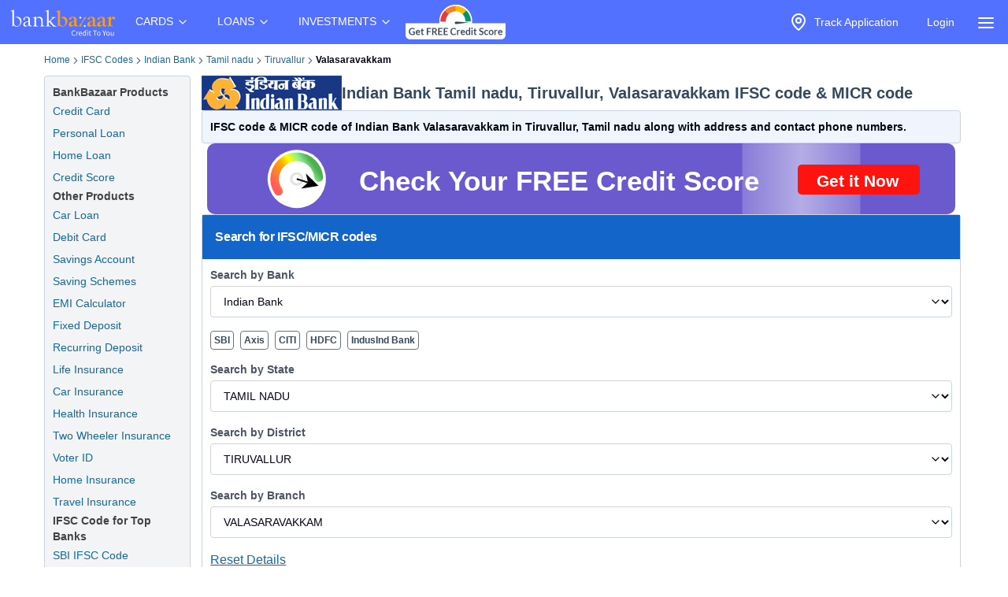

--- FILE ---
content_type: text/html; charset=utf-8
request_url: https://www.bankbazaar.com/ifsc-code/indian-bank/tamil-nadu/tiruvallur/valasaravakkam-branch.html
body_size: 26681
content:
<!DOCTYPE html>
<html lang="en">
<head>
    <link rel="preconnect" href="https://static.bankbazaar.com" crossorigin="anonymous">
    <link rel="preconnect" href="https://www.googletagmanager.com" crossorigin="anonymous">
    
    <meta charSet="utf-8" />
    <meta name="viewport" content="width=device-width, initial-scale=1, maximum-scale=1, user-scalable=0, interactive-widget=resizes-content" />
    <meta name="author" content="BankBazaar" />
    
    <meta name="audience" content="All" />
    <meta name="format-detection" content="telephone=no" />
    <meta name="theme-color" content="#5271ff" />
    <meta name="twitter:card" content="summary_large_image">
    <meta name="twitter:site" content="@BankBazaar">
    
    <meta property="fb:app_id" content="605296669600913" />
    
    <meta name="mobile-web-app-capable" content="yes">
    <meta name="apple-mobile-web-app-capable" content="yes">
    <meta name="apple-mobile-web-app-status-bar-style" content="black">
    <meta name="apple-mobile-web-app-title" content="BankBazaar">
    
    <link rel="apple-touch-icon" href="/images/apple-touch-icon.png">
    <link rel="apple-touch-icon" sizes="76x76" href="/images/touch-icon-ipad.png">
    <link rel="apple-touch-icon" sizes="120x120" href="/images/touch-icon-iphone-retina.png">
    <link rel="apple-touch-icon" sizes="152x152" href="/images/touch-icon-ipad-retina.png">
    <link rel="apple-touch-startup-image" href="/images/splash.png">
    <link rel="shortcut icon" type="image/x-icon" href="/images/favicon.ico">
    
    <script type="text/javascript">
            window.productNamespace = "All-Products";
            window.pageCategory = "unknown";
            window.ajaxContentCallCompleted = "";
            window.firebaseConfig = {"general":{"apiKey":"AIzaSyBH3n_bQ_doQeQpz-Y8W_j6wmIAcS-Kuog","authDomain":"innate-star-481.firebaseapp.com","databaseURL":"https://innate-star-481.firebaseio.com","projectId":"innate-star-481","storageBucket":"innate-star-481.firebasestorage.app","messagingSenderId":292169499198,"appId":"1:292169499198:web:67ca1f6013fc5f8bee476f"},"cloudMessaging":{"vapidKey":"BDxfLkO_sVbowYt-Ebc5RMbypqJ_A56HBiM5eYfzxvlHNq0D_Z_T1WN339HG5Kqrhrk3SV-MIu5vxASpk78YNNs"},"clickServiceURL":"https://clicks.bankbazaar.com/clicks","enableConsoleLogging":false};
    </script>

    <script type="text/javascript">
        (function () {
            function emitErrorToGA(payload) {
                try {
                    if (typeof window.gtag === "function") {
                        window.gtag('event', "JSUnhandledErrors", payload);
                    } else {
                        window.dataLayer = window.dataLayer || [];
                        window.dataLayer.push(Object.assign({ event: "JSUnhandledErrors" }, payload));
                    }
                } catch (err) { /* Nothing to do */ }
            }
    
            window.onerror = function (message, source, lineno, colno, error) {
                emitErrorToGA({
                    eventCategory: "Code",
                    eventAction: message,
                    eventLabel: JSON.stringify({source, lineno, colno, stack: error && error.stack ? error.stack : ""}),
                });
                return false; // let browser handle it too
            };
    
            window.addEventListener("error", function (event) {
                if (event instanceof ErrorEvent) return; // already handled by window.onerror
                emitErrorToGA({
                    eventCategory: "Resource",
                    eventAction: "Resource failed to load",
                    eventLabel: (event.target && event.target.src) || (event.target && event.target.href) || "unknown resource",
                });
            }, true); // use capture to catch resource errors
    
            window.addEventListener("unhandledrejection", function (event) {
                emitErrorToGA({
                    eventCategory: "Promise",
                    eventAction: event.reason && event.reason.message || String(event.reason),
                    eventLabel: event.reason && event.reason.stack || null,
                });
            });
        })();
    </script>
    <style>
        :root{--color-primary:#1ABC9C;--color-primary-100:#7af8bd;--color-primary-300:#10ad8e;--color-sky:#eff5fc;--color-slate-200:#E2E8F0;--color-appBar:#5271FF;--color-link:#116a9e;} [data-theme="spring-green"] {--color-primary:#1ABC9C;--color-primary-100:#7af8bd;--color-primary-300:#10ad8e;--color-sky:#eff5fc;--color-slate-200:#E2E8F0;--color-appBar:#5271ff;--color-link:#116a9e;} [data-theme="azure-blue"] {--color-primary:#5271ff;--color-primary-100:#a2b3ff;--color-primary-300:#617bf6;--color-sky:#e5ebff;--color-slate-200:#cbd5e1;--color-appBar:#5271ff;--color-link:#116a9e;}*,:after,:before{box-sizing:border-box;border:0 solid #e5e7eb}:after,:before{--tw-content:""}:host,html{line-height:1.5;-webkit-text-size-adjust:100%;-moz-tab-size:4;-o-tab-size:4;tab-size:4;font-family:ui-sans-serif,system-ui,sans-serif,Apple Color Emoji,Segoe UI Emoji,Segoe UI Symbol,Noto Color Emoji;font-feature-settings:normal;font-variation-settings:normal}body{margin:0;line-height:inherit}a{color:inherit;text-decoration:inherit}strong{font-weight:bolder}input{font-family:inherit;font-feature-settings:inherit;font-variation-settings:inherit;font-size:100%;font-weight:inherit;line-height:inherit;letter-spacing:inherit;color:inherit;margin:0;padding:0}:-moz-focusring{outline:auto}:-moz-ui-invalid{box-shadow:none}::-webkit-inner-spin-button,::-webkit-outer-spin-button{height:auto}::-webkit-search-decoration{-webkit-appearance:none}::-webkit-file-upload-button{-webkit-appearance:button;font:inherit}summary{display:list-item}p{margin:0}ul{list-style:none;margin:0;padding:0}input::-moz-placeholder{opacity:1;color:#9ca3af}img,svg{display:block;vertical-align:middle}img{max-width:100%;height:auto}a{color:#116a9e;text-decoration:underline}*,::backdrop,:after,:before{--tw-border-spacing-x:0;--tw-border-spacing-y:0;--tw-translate-x:0;--tw-translate-y:0;--tw-rotate:0;--tw-skew-x:0;--tw-skew-y:0;--tw-scale-x:1;--tw-scale-y:1;--tw-pan-x: ;--tw-pan-y: ;--tw-pinch-zoom: ;--tw-scroll-snap-strictness:proximity;--tw-gradient-from-position: ;--tw-gradient-via-position: ;--tw-gradient-to-position: ;--tw-ordinal: ;--tw-slashed-zero: ;--tw-numeric-figure: ;--tw-numeric-spacing: ;--tw-numeric-fraction: ;--tw-ring-inset: ;--tw-ring-offset-width:0px;--tw-ring-offset-color:#fff;--tw-ring-color:#3b82f680;--tw-ring-offset-shadow:0 0 #0000;--tw-ring-shadow:0 0 #0000;--tw-shadow:0 0 #0000;--tw-shadow-colored:0 0 #0000;--tw-blur: ;--tw-brightness: ;--tw-contrast: ;--tw-grayscale: ;--tw-hue-rotate: ;--tw-invert: ;--tw-saturate: ;--tw-sepia: ;--tw-drop-shadow: ;--tw-backdrop-blur: ;--tw-backdrop-brightness: ;--tw-backdrop-contrast: ;--tw-backdrop-grayscale: ;--tw-backdrop-hue-rotate: ;--tw-backdrop-invert: ;--tw-backdrop-opacity: ;--tw-backdrop-saturate: ;--tw-backdrop-sepia: ;--tw-contain-size: ;--tw-contain-layout: ;--tw-contain-paint: ;--tw-contain-style: }.container{width:100%;margin-right:auto;margin-left:auto;padding-right:2rem;padding-left:2rem}.fixed{position:fixed}.absolute{position:absolute}.relative{position:relative}.inset-0{inset:0}.left-auto{left:auto}.right-2\.5{right:.625rem}.right-\[-320px\]{right:-320px}.top-0{top:0}.z-\[12\]{z-index:12}.z-\[2\]{z-index:2}.row-span-3{grid-row:span 3/span 3}.m-1\.5{margin:.375rem}.mx-auto{margin-left:auto;margin-right:auto}.my-4{margin-top:1rem;margin-bottom:1rem}.ml-6{margin-left:1.5rem}.mr-1{margin-right:.25rem}.mr-2{margin-right:.5rem}.block{display:block}.inline-block{display:inline-block}.flex{display:flex}.inline-flex{display:inline-flex}.hidden{display:none}.h-4\/5{height:80%}.h-6{height:1.5rem}.h-\[1px\]{height:1px}.h-auto{height:auto}.h-full{height:100%}.h-screen{height:100vh}.w-4{width:1rem}.w-6{width:1.5rem}.w-\[calc\(100vw-30px\)\]{width:calc(100vw - 30px)}.w-auto{width:auto}.w-full{width:100%}.max-w-\[320px\]{max-width:320px}.max-w-max{max-width:-moz-max-content;max-width:max-content}.flex-1{flex:1 1 0%}.flex-auto{flex:1 1 auto}.shrink-0{flex-shrink:0}.grow{flex-grow:1}.list-none{list-style-type:none}.flex-col{flex-direction:column}.items-start{align-items:flex-start}.items-center{align-items:center}.justify-center{justify-content:center}.gap-2\.5{gap:.625rem}.gap-4{gap:1rem}.space-x-1>:not([hidden])~:not([hidden]){--tw-space-x-reverse:0;margin-right:calc(.25rem*var(--tw-space-x-reverse));margin-left:calc(.25rem*(1 - var(--tw-space-x-reverse)))}.overflow-hidden{overflow:hidden}.overflow-y-scroll{overflow-y:scroll}.whitespace-nowrap{white-space:nowrap}.text-wrap{text-wrap:wrap}.rounded-full{border-radius:9999px}.rounded-lg,.rounded-md{border-radius:4px}.border{border-width:1px}.border-gray-100{--tw-border-opacity:1;border-color:rgb(243 244 246/var(--tw-border-opacity))}.bg-\[rgba\(52\\2c 73\\2c 94\\2c 0\.9\)\]{background-color:#34495ee6}.bg-appBar{background-color:var(--color-appBar)}.bg-gray{background-color:rgb(66 66 66/var(--tw-bg-opacity))}.bg-gray{--tw-bg-opacity:1}.bg-gray-50{--tw-bg-opacity:1;background-color:rgb(249 250 251/var(--tw-bg-opacity))}.bg-inherit{background-color:inherit}.bg-slate{--tw-bg-opacity:1;background-color:rgb(60 59 59/var(--tw-bg-opacity))}.bg-slate-200{background-color:var(--color-slate-200)}.bg-transparent{background-color:initial}.bg-white{--tw-bg-opacity:1}.bg-white{background-color:rgb(255 255 255/var(--tw-bg-opacity))}.fill-gray{fill:#424242}.p-2\.5{padding:.625rem}.px-1{padding-left:.25rem;padding-right:.25rem}.px-2\.5{padding-left:.625rem;padding-right:.625rem}.px-3{padding-left:.75rem;padding-right:.75rem}.px-4{padding-left:1rem;padding-right:1rem}.py-1{padding-top:.25rem;padding-bottom:.25rem}.py-2{padding-top:.5rem;padding-bottom:.5rem}.py-2\.5{padding-top:.625rem;padding-bottom:.625rem}.py-4{padding-top:1rem;padding-bottom:1rem}.py-6{padding-top:1.5rem;padding-bottom:1.5rem}.pb-1{padding-bottom:.25rem}.pt-1{padding-top:.25rem}.pt-2{padding-top:.5rem}.text-center{text-align:center}.text-base{font-size:1rem;line-height:1.5rem}.text-sm{font-size:.875rem;line-height:1.25rem}.font-bold{font-weight:700}.font-medium{font-weight:500}.text-gray-foreground{--tw-text-opacity:1;color:rgb(255 255 255/var(--tw-text-opacity))}.text-inherit{color:inherit}.text-slate-foreground{--tw-text-opacity:1;color:rgb(255 255 255/var(--tw-text-opacity))}.text-white{--tw-text-opacity:1;color:rgb(255 255 255/var(--tw-text-opacity))}.no-underline{text-decoration-line:none}.ring-offset-white{--tw-ring-offset-color:#fff}html{font-family:-apple-system,BlinkMacSystemFont,Segoe UI,Roboto,Helvetica Neue,Arial,sans-serif;color:#34495e}body{-webkit-font-smoothing:antialiased}@media (min-width:1200px){.container{max-width:1200px}}details{border-bottom:1px solid #0000001f}details>summary{list-style:none}details>summary::-webkit-details-marker{display:none}details:last-child{border-bottom:0}svg{display:unset}@media (min-width:768px){.md\:w-\[200px\]{width:200px}}.\[\&\>\.menu-content\]\:hidden>.menu-content{display:none}
    </style>

    <meta charset="utf-8"><meta name="viewport" content="width=device-width, initial-scale=1, maximum-scale=1, user-scalable=0, interactive-widget=resizes-content"><title>IFSC Code of Indian Bank Valasaravakkam, Tamil nadu</title><meta property="og:title" content="IFSC Code of Indian Bank Valasaravakkam, Tamil nadu"><meta name="twitter:title" content="IFSC Code of Indian Bank Valasaravakkam, Tamil nadu"><meta name="description" content="Indian Bank Valasaravakkam IFSC Code: IDIB000V080 and MICR Code: NON-MICR (Tiruvallur, Tamil nadu) is used for NEFT &amp; RTGS transactions."><meta property="og:description" content="Indian Bank Valasaravakkam IFSC Code: IDIB000V080 and MICR Code: NON-MICR (Tiruvallur, Tamil nadu) is used for NEFT &amp; RTGS transactions."><meta name="twitter:description" content="Indian Bank Valasaravakkam IFSC Code: IDIB000V080 and MICR Code: NON-MICR (Tiruvallur, Tamil nadu) is used for NEFT &amp; RTGS transactions."><meta name="keywords" content="Indian Bank Valasaravakkam IFSC code, Indian Bank Valasaravakkam MICR code"><meta property="og:keywords" content="Indian Bank Valasaravakkam IFSC code, Indian Bank Valasaravakkam MICR code"><meta property="og:image" content="https://static.bankbazaar.com/images/social-share/bb-social-share-v1.jpg"><meta name="twitter:image" content="https://static.bankbazaar.com/images/social-share/bb-social-share-v1.jpg"><meta property="og:url" content="https://www.bankbazaar.com/ifsc-code/indian-bank/tamil-nadu/tiruvallur/valasaravakkam-branch.html"><meta property="og:type" content="website"><link rel="canonical" href="https://www.bankbazaar.com/ifsc-code/indian-bank/tamil-nadu/tiruvallur/valasaravakkam-branch.html"><link rel="alternate" href="android-app://com.bankbazaar.app/http/bankbazaar.com/ifsc/ifsc-code/indian-bank/tamil-nadu/tiruvallur/valasaravakkam"><meta name="robots" content="index, follow"><script>
        window.productNamespace = "All-Products";
        window.pageCategory = "landingPageNewLayout";
    </script><style>:root,[data-theme=azure-blue]{--color-appBar:#5271ff;--color-link:#116a9e}:root{--color-primary:#1abc9c;--color-primary-100:#7af8bd;--color-primary-300:#10ad8e;--color-sky:#eff5fc;--color-slate-200:#e2e8f0}[data-theme=azure-blue]{--color-primary:#5271ff;--color-primary-100:#a2b3ff;--color-primary-300:#617bf6;--color-sky:#e5ebff;--color-slate-200:#cbd5e1}*,:after,:before{box-sizing:border-box;border:0 solid #e5e7eb}:after,:before{--tw-content:""}:host,html{line-height:1.5;-webkit-text-size-adjust:100%;-moz-tab-size:4;-o-tab-size:4;tab-size:4;font-family:ui-sans-serif,system-ui,sans-serif,Apple Color Emoji,Segoe UI Emoji,Segoe UI Symbol,Noto Color Emoji;font-feature-settings:normal;font-variation-settings:normal}body{margin:0;line-height:inherit}h1,h2,h3,h4{font-size:inherit;font-weight:inherit}a{color:inherit;text-decoration:inherit}strong{font-weight:bolder}select{font-family:inherit;font-feature-settings:inherit;font-variation-settings:inherit;font-size:100%;font-weight:inherit;line-height:inherit;letter-spacing:inherit;color:inherit;margin:0;padding:0}select{text-transform:none}:-moz-focusring{outline:auto}:-moz-ui-invalid{box-shadow:none}::-webkit-inner-spin-button,::-webkit-outer-spin-button{height:auto}::-webkit-search-decoration{-webkit-appearance:none}::-webkit-file-upload-button{-webkit-appearance:button;font:inherit}h1,h2,h3,h4,p{margin:0}ol,ul{list-style:none;margin:0;padding:0}img,svg{display:block;vertical-align:middle}img{max-width:100%;height:auto}a{color:#116a9e;text-decoration:underline}*,::backdrop,:after,:before{--tw-border-spacing-x:0;--tw-border-spacing-y:0;--tw-translate-x:0;--tw-translate-y:0;--tw-rotate:0;--tw-skew-x:0;--tw-skew-y:0;--tw-scale-x:1;--tw-scale-y:1;--tw-pan-x: ;--tw-pan-y: ;--tw-pinch-zoom: ;--tw-scroll-snap-strictness:proximity;--tw-gradient-from-position: ;--tw-gradient-via-position: ;--tw-gradient-to-position: ;--tw-ordinal: ;--tw-slashed-zero: ;--tw-numeric-figure: ;--tw-numeric-spacing: ;--tw-numeric-fraction: ;--tw-ring-inset: ;--tw-ring-offset-width:0px;--tw-ring-offset-color:#fff;--tw-ring-color:#3b82f680;--tw-ring-offset-shadow:0 0 #0000;--tw-ring-shadow:0 0 #0000;--tw-shadow:0 0 #0000;--tw-shadow-colored:0 0 #0000;--tw-blur: ;--tw-brightness: ;--tw-contrast: ;--tw-grayscale: ;--tw-hue-rotate: ;--tw-invert: ;--tw-saturate: ;--tw-sepia: ;--tw-drop-shadow: ;--tw-backdrop-blur: ;--tw-backdrop-brightness: ;--tw-backdrop-contrast: ;--tw-backdrop-grayscale: ;--tw-backdrop-hue-rotate: ;--tw-backdrop-invert: ;--tw-backdrop-opacity: ;--tw-backdrop-saturate: ;--tw-backdrop-sepia: ;--tw-contain-size: ;--tw-contain-layout: ;--tw-contain-paint: ;--tw-contain-style: }.container{width:100%;margin-right:auto;margin-left:auto;padding-right:2rem;padding-left:2rem}.relative{position:relative}.col-span-12{grid-column:span 12/span 12}.mx-auto{margin-left:auto;margin-right:auto}.mb-2\.5{margin-bottom:.625rem}.ml-4{margin-left:1rem}.mr-2{margin-right:.5rem}.mr-4{margin-right:1rem}.flex{display:flex}.inline-flex{display:inline-flex}.grid{display:grid}.h-10{height:2.5rem}.w-full{width:100%}.list-outside{list-style-position:outside}.list-disc{list-style-type:disc}.list-none{list-style-type:none}.columns-2{-moz-columns:2;column-count:2}.columns-3{-moz-columns:3;column-count:3}.grid-cols-12{grid-template-columns:repeat(12,minmax(0,1fr))}.flex-col{flex-direction:column}.flex-wrap{flex-wrap:wrap}.items-center{align-items:center}.justify-between{justify-content:space-between}.gap-0{gap:0}.gap-1{gap:.25rem}.gap-1\.5{gap:.375rem}.gap-2\.5{gap:.625rem}.break-words{overflow-wrap:break-word}.rounded-lg,.rounded-md{border-radius:4px}.border{border-width:1px}.border-slate-200{border-color:var(--color-slate-200)}.border-slate-500{--tw-border-opacity:1;border-color:rgb(100 116 139/var(--tw-border-opacity))}.bg-gray-light{--tw-bg-opacity:1;background-color:rgb(243 244 246/var(--tw-bg-opacity))}.bg-primary-light{--tw-bg-opacity:1;background-color:rgb(229 247 250/var(--tw-bg-opacity))}.bg-secondary{--tw-bg-opacity:1;background-color:rgb(20 101 201/var(--tw-bg-opacity))}.bg-secondary-light{--tw-bg-opacity:1;background-color:rgb(238 245 253/var(--tw-bg-opacity))}.bg-white{--tw-bg-opacity:1}.bg-white{background-color:rgb(255 255 255/var(--tw-bg-opacity))}.p-2\.5{padding:.625rem}.p-4{padding:1rem}.px-0{padding-left:0;padding-right:0}.px-1{padding-left:.25rem;padding-right:.25rem}.px-3{padding-left:.75rem;padding-right:.75rem}.px-4{padding-left:1rem;padding-right:1rem}.py-1{padding-top:.25rem;padding-bottom:.25rem}.py-2{padding-top:.5rem;padding-bottom:.5rem}.py-2\.5{padding-top:.625rem;padding-bottom:.625rem}.pb-1{padding-bottom:.25rem}.pb-3{padding-bottom:.75rem}.pb-4{padding-bottom:1rem}.pt-1{padding-top:.25rem}.pt-3{padding-top:.75rem}.pt-5{padding-top:1.25rem}.text-center{text-align:center}.align-top{vertical-align:top}.text-base{font-size:1rem;line-height:1.5rem}.text-lg{font-size:1.125rem;line-height:1.75rem}.text-sm{font-size:.875rem;line-height:1.25rem}.text-xl{font-size:1.25rem;line-height:1.75rem}.text-xs{font-size:.75rem;line-height:1rem}.font-bold{font-weight:700}.font-semibold{font-weight:600}.tracking-tight{letter-spacing:-.025em}.text-gray{--tw-text-opacity:1;color:rgb(66 66 66/var(--tw-text-opacity))}.text-gray-600{--tw-text-opacity:1;color:rgb(75 85 99/var(--tw-text-opacity))}.text-secondary-foreground{--tw-text-opacity:1;color:rgb(255 255 255/var(--tw-text-opacity))}.text-slate-500{--tw-text-opacity:1;color:rgb(100 116 139/var(--tw-text-opacity))}.text-slate-950{--tw-text-opacity:1;color:rgb(2 6 23/var(--tw-text-opacity))}.text-white-foreground{--tw-text-opacity:1;color:rgb(52 73 94/var(--tw-text-opacity))}.no-underline{text-decoration-line:none}.shadow-sm{box-shadow:var(--tw-ring-offset-shadow,0 0 #0000),var(--tw-ring-shadow,0 0 #0000),var(--tw-shadow)}.shadow-sm{--tw-shadow:0 1px 2px 0 #0000000d;--tw-shadow-colored:0 1px 2px 0 var(--tw-shadow-color)}.ring-offset-white{--tw-ring-offset-color:#fff}html{font-family:-apple-system,BlinkMacSystemFont,Segoe UI,Roboto,Helvetica Neue,Arial,sans-serif;color:#34495e}body{-webkit-font-smoothing:antialiased}@media (min-width:1200px){.container{max-width:1200px}}svg{display:unset}.placeholder\:text-slate-500::-moz-placeholder{--tw-text-opacity:1;color:rgb(100 116 139/var(--tw-text-opacity))}.disabled\:opacity-50:disabled{opacity:.5}@media (min-width:640px){.sm\:gap-0{gap:0}}@media (min-width:768px){.md\:col-span-10{grid-column:span 10/span 10}.md\:col-span-2{grid-column:span 2/span 2}}@media (min-width:1024px){.lg\:col-span-10{grid-column:span 10/span 10}.lg\:col-span-2{grid-column:span 2/span 2}}.\[\&\>svg\]\:size-3\.5>svg{width:.875rem;height:.875rem}</style><script id="lp-tracker">
                        window.dataLayer = window.dataLayer || [];
                        function gtag(){dataLayer.push(arguments);}
                    </script><script id="lp-scriptdownloader-gtag">
    const gtagScript = document.createElement("script");
    gtagScript.async = true;
    gtagScript.src = "https://www.googletagmanager.com/gtag/js?id=G-HWSN7QGVD1";

    const currentScript = document.getElementById("lp-scriptdownloader-gtag");
    currentScript.parentNode.insertBefore(gtagScript, currentScript.nextSibling);

    gtag('js', new Date());
    const contentGroup = 'IFSC';
    gtag('config', 'G-HWSN7QGVD1', {'content_group': contentGroup, 'send_page_view': true});
</script>

    <script type="module">
        async function fireAuthInit() {
            try {
                const params = new URLSearchParams(location.search);
                params.append("ajax", "true");
                params.append("pageCategory", window.pageCategory || "unknown");
                params.append("productNamespace", window.productNamespace || "unknown");
                params.append("origin_path", location.pathname);
                const ck = (document.cookie.match(/(?:^|; )ck=([^;]*)/) || [])[1];
                if (ck && !params.has("ck")) params.append("ck", encodeURIComponent(ck.replace(/"/g, "")));
                const url = "/auth/init?" + params;
                const options = {
                    method: "POST",
                    headers: { BB_Referer: document.referrer },
                };
                const sessionData = await fetch(url, options).then((r) => r.json());
                window.sessionData = sessionData;
                window.ajaxContentCallCompleted = true;
                return true;
            } catch (err) {
                // fireAuthInit exploded like popcorn in a microwave. Proceeding anyway like nothing happened...
            }
        }
    
        document.addEventListener("DOMContentLoaded", async () => {
            await fireAuthInit();
            import("/mp-assets/login-BPp1gC6f.js");
    import("/mp-assets/index.esm-A6rrhQN_.js");
    import("/mp-assets/firebase-cgHuS_4B.js");
    
        });
    </script>
</head>
<body data-theme="azure-blue">
    <div style="display: flex; flex-direction: column; min-height: 100vh">

        <div class="bg-appBar"><div class="flex mx-auto px-1 items-center justify-center"><div class="py-1"><a href="/"><img src="https://www.bankbazaar.com/images/bankbazaar-logo-v1.svg" alt="BankBazaar" title="Low Interest home loan, personal loans &amp; car loans from all banks in India" width="152" height="42" style="max-width:100%;display:inline;float:left"/></a></div><nav class="max-w-max"><ul class="group flex flex-1 list-none items-center justify-center space-x-1"><li class="inline-block relative [&amp;&gt;.menu-content]:hidden [:hover&amp;&gt;.menu-content]:block"><div class="text-white cursor-pointer text-sm px-4 py-4 [:hover&amp;&gt;svg]:rotate-180" id="CARDS" aria-controls="CARDS">CARDS<!-- --> <svg xmlns="https://www.w3.org/2000/svg" width="24" height="24" viewBox="0 0 24 24" fill="none" stroke="currentColor" stroke-width="2" stroke-linecap="round" stroke-linejoin="round" class="lucide lucide-chevron-down  w-4" font-size="small"><path d="m6 9 6 6 6-6"></path></svg></div><div class="left-auto absolute z-[2] menu-content"><ul class="md:w-[200px] flex flex-col border border-gray-100 rounded-lg bg-gray-50 "><li class="row-span-3"><div class="no-underline hover:underline"><a href="/credit-card.html" class="block px-4 py-2 hover:bg-gray-100 dark:hover:bg-gray-600 dark:hover:text-white no-underline cursor-pointer">Credit Cards</a></div></li><li class="row-span-3"><div class="no-underline hover:underline"><a href="/debit-card.html" class="block px-4 py-2 hover:bg-gray-100 dark:hover:bg-gray-600 dark:hover:text-white no-underline cursor-pointer">Debit Cards</a></div></li></ul></div></li><li class="inline-block relative [&amp;&gt;.menu-content]:hidden [:hover&amp;&gt;.menu-content]:block"><div class="text-white cursor-pointer text-sm px-4 py-4 [:hover&amp;&gt;svg]:rotate-180" id="LOANS" aria-controls="LOANS">LOANS<!-- --> <svg xmlns="https://www.w3.org/2000/svg" width="24" height="24" viewBox="0 0 24 24" fill="none" stroke="currentColor" stroke-width="2" stroke-linecap="round" stroke-linejoin="round" class="lucide lucide-chevron-down  w-4" font-size="small"><path d="m6 9 6 6 6-6"></path></svg></div><div class="left-auto absolute z-[2] menu-content"><ul class="md:w-[200px] flex flex-col border border-gray-100 rounded-lg bg-gray-50 "><li class="row-span-3"><div class="no-underline hover:underline"><a href="/personal-loan.html" class="block px-4 py-2 hover:bg-gray-100 dark:hover:bg-gray-600 dark:hover:text-white no-underline cursor-pointer">Personal Loan</a></div></li><li class="row-span-3"><div class="no-underline hover:underline"><a href="/home-loan.html" class="block px-4 py-2 hover:bg-gray-100 dark:hover:bg-gray-600 dark:hover:text-white no-underline cursor-pointer">Home Loan</a></div></li><li class="row-span-3"><div class="no-underline hover:underline"><a href="/car-loan.html" class="block px-4 py-2 hover:bg-gray-100 dark:hover:bg-gray-600 dark:hover:text-white no-underline cursor-pointer">Car Loan</a></div></li><li class="row-span-3"><div class="no-underline hover:underline"><a href="/two-wheeler-loan.html" class="block px-4 py-2 hover:bg-gray-100 dark:hover:bg-gray-600 dark:hover:text-white no-underline cursor-pointer">Two Wheeler Loan</a></div></li><li class="row-span-3"><div class="no-underline hover:underline"><a href="/used-car-loan.html" class="block px-4 py-2 hover:bg-gray-100 dark:hover:bg-gray-600 dark:hover:text-white no-underline cursor-pointer">Used Car Loan</a></div></li><li class="row-span-3"><div class="no-underline hover:underline"><a href="/education-loan.html" class="block px-4 py-2 hover:bg-gray-100 dark:hover:bg-gray-600 dark:hover:text-white no-underline cursor-pointer">Education Loan</a></div></li><li class="row-span-3"><div class="no-underline hover:underline"><a href="/muthoot-gold-loan.html" class="block px-4 py-2 hover:bg-gray-100 dark:hover:bg-gray-600 dark:hover:text-white no-underline cursor-pointer">Gold Loan</a></div></li></ul></div></li><li class="inline-block relative [&amp;&gt;.menu-content]:hidden [:hover&amp;&gt;.menu-content]:block"><div class="text-white cursor-pointer text-sm px-4 py-4 [:hover&amp;&gt;svg]:rotate-180" id="INVESTMENTS" aria-controls="INVESTMENTS">INVESTMENTS<!-- --> <svg xmlns="https://www.w3.org/2000/svg" width="24" height="24" viewBox="0 0 24 24" fill="none" stroke="currentColor" stroke-width="2" stroke-linecap="round" stroke-linejoin="round" class="lucide lucide-chevron-down  w-4" font-size="small"><path d="m6 9 6 6 6-6"></path></svg></div><div class="left-auto absolute z-[2] menu-content"><ul class="md:w-[200px] flex flex-col border border-gray-100 rounded-lg bg-gray-50 "><li class="row-span-3"><div class="no-underline hover:underline"><a href="/fixed-deposit-rate.html" class="block px-4 py-2 hover:bg-gray-100 dark:hover:bg-gray-600 dark:hover:text-white no-underline cursor-pointer">Fixed Deposit</a></div></li><li class="row-span-3"><div class="no-underline hover:underline"><a href="/recurring-deposit-rates.html" class="block px-4 py-2 hover:bg-gray-100 dark:hover:bg-gray-600 dark:hover:text-white no-underline cursor-pointer">Recurring Deposit</a></div></li><li class="row-span-3"><div class="no-underline hover:underline"><a href="/savings-account.html" class="block px-4 py-2 hover:bg-gray-100 dark:hover:bg-gray-600 dark:hover:text-white no-underline cursor-pointer">Savings Account</a></div></li><li class="row-span-3"><div class="no-underline hover:underline"><a href="/saving-schemes.html" class="block px-4 py-2 hover:bg-gray-100 dark:hover:bg-gray-600 dark:hover:text-white no-underline cursor-pointer">Saving Schemes</a></div></li><li class="row-span-3"><div class="no-underline hover:underline"><a href="/gold-rate-india.html" class="block px-4 py-2 hover:bg-gray-100 dark:hover:bg-gray-600 dark:hover:text-white no-underline cursor-pointer">Gold Rate</a></div></li><li class="row-span-3"><div class="no-underline hover:underline"><a href="/silver-rate-india.html" class="block px-4 py-2 hover:bg-gray-100 dark:hover:bg-gray-600 dark:hover:text-white no-underline cursor-pointer">Silver Rate</a></div></li><li class="row-span-3"><div class="no-underline hover:underline"><a href="/mutual-fund.html" class="block px-4 py-2 hover:bg-gray-100 dark:hover:bg-gray-600 dark:hover:text-white no-underline cursor-pointer">Mutual Funds</a></div></li></ul></div></li></ul></nav><div class="grow" style="padding-top:4px;padding-bottom:4px"><nav class="max-w-max"><ul class="group flex flex-1 list-none items-center justify-center space-x-1"><li><a href="/credit-score.html?variant=slide&amp;WT.mc_id=CROSS_SELL_HEADER_TOP_STICKY_DESKTOP&amp;utm_source=bb&amp;utm_medium=seo&amp;utm_campaign=CROSS_SELL_HEADER_TOP_STICKY_DESKTOP"><img src="https://www.bankbazaar.com/images/common/ct-navbar-link-img-v3.gif" alt="Free Credit Score" title="Free Credit Score" width="129" height="46" style="max-width:100%;display:inline"/></a></li></ul></nav></div><nav class="max-w-max"><ul class="group flex flex-1 list-none items-center justify-center space-x-1"><li class="text-white inline-block"><div id="uif-appbar-placeholder"></div></li></ul></nav><input type="checkbox" id="menu" name="menu" class="peer hidden"/><label for="menu"><span class="text-white items-center inline-flex px-3 pt-2 cursor-pointer"><svg xmlns="https://www.w3.org/2000/svg" width="24" height="24" viewBox="0 0 24 24" fill="none" stroke="currentColor" stroke-width="2" stroke-linecap="round" stroke-linejoin="round" class="lucide lucide-align-justify"><line x1="3" x2="21" y1="6" y2="6"></line><line x1="3" x2="21" y1="12" y2="12"></line><line x1="3" x2="21" y1="18" y2="18"></line></svg></span></label><label class="peer-checked:block bg-[rgba(52,73,94,0.9)] fixed inset-0 z-[12] hidden" for="menu"></label><div class="fixed top-0 max-w-[320px] w-[calc(100vw-30px)] h-screen transition-[transform 0.35s] z-[12] overflow-y-scroll bg-white peer-checked:right-[0] right-[-320px] transition-all duration-[350ms] ease-right-0"><div class="border bg-transparent hover:bg-transparent text-sm" data-testid="accordion-"><details name=":R36:" class="px-4 py-4"><summary class="cursor-pointer block relative flex justify-between items-center w-full"><strong><svg xmlns="https://www.w3.org/2000/svg" width="24" height="24" viewBox="0 0 24 24" fill="none" stroke="currentColor" stroke-width="2" stroke-linecap="round" stroke-linejoin="round" class="lucide lucide-credit-card mr-2 h-full"><rect width="20" height="14" x="2" y="5" rx="2"></rect><line x1="2" x2="22" y1="10" y2="10"></line></svg>Credit Cards</strong><span class="accordion-arrow"><svg xmlns="https://www.w3.org/2000/svg" width="24" height="24" viewBox="0 0 24 24" fill="none" stroke="currentColor" stroke-width="2" stroke-linecap="round" stroke-linejoin="round" class="lucide lucide-chevron-down"><path d="m6 9 6 6 6-6"></path></svg></span></summary><div class="py-2.5"><ul class="list-none "><li class="text-sm ml-6 pt-1 pb-1"><a class="inline-flex hover:underline no-underline " href="/credit-card.html" title="Compare Credit cards" aria-label="Compare Credit cards">Compare Credit cards</a></li><li class="text-sm ml-6 pt-1 pb-1"><a class="inline-flex hover:underline no-underline " href="/credit-card/best-co-branded-credit-cards-in-india.html" title="Co-branded Credit Cards" aria-label="Co-branded Credit Cards">Co-branded Credit Cards</a></li><li class="text-sm ml-6 pt-1 pb-1"><a class="inline-flex hover:underline no-underline " href="/credit-card/rbl-bank-bankbazaar-savemax-credit-card.html" title="RBL SaveMax Credit Card" aria-label="RBL SaveMax Credit Card">RBL SaveMax Credit Card</a></li><li class="text-sm ml-6 pt-1 pb-1"><a class="inline-flex hover:underline no-underline " href="/credit-card/finbooster-yes-bank-bankbazaar-co-branded-credit-card.html" title="Yes Bank FinBooster Credit Card" aria-label="Yes Bank FinBooster Credit Card">Yes Bank FinBooster Credit Card</a></li><li class="text-sm ml-6 pt-1 pb-1"><a class="inline-flex hover:underline no-underline " href="/hdfc-credit-card.html" title="HDFC Credit Cards" aria-label="HDFC Credit Cards">HDFC Credit Cards</a></li><li class="text-sm ml-6 pt-1 pb-1"><a class="inline-flex hover:underline no-underline " href="/sbi-credit-card.html" title="SBI Credit Cards" aria-label="SBI Credit Cards">SBI Credit Cards</a></li><li class="text-sm ml-6 pt-1 pb-1"><a class="inline-flex hover:underline no-underline " href="/indusind-credit-card.html" title="Indusind Bank Credit cards" aria-label="Indusind Bank Credit cards">Indusind Bank Credit cards</a></li><li class="text-sm ml-6 pt-1 pb-1"><a class="inline-flex hover:underline no-underline " href="/credit-card/top-10-credit-cards-in-india.html" title="Top 10 Credit Cards" aria-label="Top 10 Credit Cards">Top 10 Credit Cards</a></li></ul></div></details></div><div class="border bg-transparent hover:bg-transparent text-sm" data-testid="accordion-"><details name=":R56:" class="px-4 py-4"><summary class="cursor-pointer block relative flex justify-between items-center w-full"><strong><svg xmlns="https://www.w3.org/2000/svg" width="24" height="24" viewBox="0 0 24 24" fill="none" stroke="currentColor" stroke-width="2" stroke-linecap="round" stroke-linejoin="round" class="lucide lucide-school mr-2 h-full"><path d="M14 22v-4a2 2 0 1 0-4 0v4"></path><path d="m18 10 4 2v8a2 2 0 0 1-2 2H4a2 2 0 0 1-2-2v-8l4-2"></path><path d="M18 5v17"></path><path d="m4 6 8-4 8 4"></path><path d="M6 5v17"></path><circle cx="12" cy="9" r="2"></circle></svg>Home Loans</strong><span class="accordion-arrow"><svg xmlns="https://www.w3.org/2000/svg" width="24" height="24" viewBox="0 0 24 24" fill="none" stroke="currentColor" stroke-width="2" stroke-linecap="round" stroke-linejoin="round" class="lucide lucide-chevron-down"><path d="m6 9 6 6 6-6"></path></svg></span></summary><div class="py-2.5"><ul class="list-none "><li class="text-sm ml-6 pt-1 pb-1"><a class="inline-flex hover:underline no-underline " href="/home-loan.html" title="Compare Home Loans" aria-label="Compare Home Loans">Compare Home Loans</a></li><li class="text-sm ml-6 pt-1 pb-1"><a class="inline-flex hover:underline no-underline " href="/home-loan/emi-calculator.html" title="Home Loan Calculator" aria-label="Home Loan Calculator">Home Loan Calculator</a></li><li class="text-sm ml-6 pt-1 pb-1"><a class="inline-flex hover:underline no-underline " href="/home-loan-interest-rate.html" title="Home Loan Interest Rates" aria-label="Home Loan Interest Rates">Home Loan Interest Rates</a></li><li class="text-sm ml-6 pt-1 pb-1"><a class="inline-flex hover:underline no-underline " href="/home-loan-eligibility.html" title="Home Loan Eligibility" aria-label="Home Loan Eligibility">Home Loan Eligibility</a></li><li class="text-sm ml-6 pt-1 pb-1"><a class="inline-flex hover:underline no-underline " href="/home-loan-balance-transfer.html" title="Home Loan Transfer" aria-label="Home Loan Transfer">Home Loan Transfer</a></li><li class="text-sm ml-6 pt-1 pb-1"><a class="inline-flex hover:underline no-underline " href="/home-loan/pradhan-mantri-awas-yojana.html" title="PMAY" aria-label="PMAY">PMAY</a></li><li class="text-sm ml-6 pt-1 pb-1"><a class="inline-flex hover:underline no-underline " href="/sbi-home-loan.html" title="SBI Home Loan" aria-label="SBI Home Loan">SBI Home Loan</a></li><li class="text-sm ml-6 pt-1 pb-1"><a class="inline-flex hover:underline no-underline " href="/hdfc-home-loan.html" title="HDFC Home Loan" aria-label="HDFC Home Loan">HDFC Home Loan</a></li></ul></div></details></div><div class="border bg-transparent hover:bg-transparent text-sm" data-testid="accordion-"><details name=":R76:" class="px-4 py-4"><summary class="cursor-pointer block relative flex justify-between items-center w-full"><strong><svg xmlns="https://www.w3.org/2000/svg" width="24" height="24" viewBox="0 0 24 24" fill="none" stroke="currentColor" stroke-width="2" stroke-linecap="round" stroke-linejoin="round" class="lucide lucide-indian-rupee mr-2 h-full"><path d="M6 3h12"></path><path d="M6 8h12"></path><path d="m6 13 8.5 8"></path><path d="M6 13h3"></path><path d="M9 13c6.667 0 6.667-10 0-10"></path></svg>Personal Loans</strong><span class="accordion-arrow"><svg xmlns="https://www.w3.org/2000/svg" width="24" height="24" viewBox="0 0 24 24" fill="none" stroke="currentColor" stroke-width="2" stroke-linecap="round" stroke-linejoin="round" class="lucide lucide-chevron-down"><path d="m6 9 6 6 6-6"></path></svg></span></summary><div class="py-2.5"><ul class="list-none "><li class="text-sm ml-6 pt-1 pb-1"><a class="inline-flex hover:underline no-underline " href="/personal-loan.html" title="Compare Personal Loans" aria-label="Compare Personal Loans">Compare Personal Loans</a></li><li class="text-sm ml-6 pt-1 pb-1"><a class="inline-flex hover:underline no-underline " href="/personal-loan/emi-calculator.html" title="Personal Loan Calculator" aria-label="Personal Loan Calculator">Personal Loan Calculator</a></li><li class="text-sm ml-6 pt-1 pb-1"><a class="inline-flex hover:underline no-underline " href="/personal-loan-interest-rate.html" title="Personal Loan Interest Rates" aria-label="Personal Loan Interest Rates">Personal Loan Interest Rates</a></li><li class="text-sm ml-6 pt-1 pb-1"><a class="inline-flex hover:underline no-underline " href="/personal-loan-eligibility.html" title="Personal Loan Eligibility" aria-label="Personal Loan Eligibility">Personal Loan Eligibility</a></li><li class="text-sm ml-6 pt-1 pb-1"><a class="inline-flex hover:underline no-underline " href="/sbi-personal-loan.html" title="SBI Personal Loan" aria-label="SBI Personal Loan">SBI Personal Loan</a></li><li class="text-sm ml-6 pt-1 pb-1"><a class="inline-flex hover:underline no-underline " href="/hdfc-personal-loan.html" title="HDFC Personal Loan" aria-label="HDFC Personal Loan">HDFC Personal Loan</a></li></ul></div></details></div><div class="border bg-transparent hover:bg-transparent text-sm" data-testid="accordion-"><details name=":R96:" class="px-4 py-4"><summary class="cursor-pointer block relative flex justify-between items-center w-full"><strong><svg xmlns="https://www.w3.org/2000/svg" width="24" height="24" viewBox="0 0 24 24" fill="none" stroke="currentColor" stroke-width="2" stroke-linecap="round" stroke-linejoin="round" class="lucide lucide-indian-rupee mr-2 h-full"><path d="M6 3h12"></path><path d="M6 8h12"></path><path d="m6 13 8.5 8"></path><path d="M6 13h3"></path><path d="M9 13c6.667 0 6.667-10 0-10"></path></svg>Other Loans</strong><span class="accordion-arrow"><svg xmlns="https://www.w3.org/2000/svg" width="24" height="24" viewBox="0 0 24 24" fill="none" stroke="currentColor" stroke-width="2" stroke-linecap="round" stroke-linejoin="round" class="lucide lucide-chevron-down"><path d="m6 9 6 6 6-6"></path></svg></span></summary><div class="py-2.5"><ul class="list-none "><li class="text-sm ml-6 pt-1 pb-1"><a class="inline-flex hover:underline no-underline " href="/car-loan.html" title="Car Loan" aria-label="Car Loan">Car Loan</a></li><li class="text-sm ml-6 pt-1 pb-1"><a class="inline-flex hover:underline no-underline " href="/two-wheeler-loan.html" title="Two Wheeler Loan" aria-label="Two Wheeler Loan">Two Wheeler Loan</a></li><li class="text-sm ml-6 pt-1 pb-1"><a class="inline-flex hover:underline no-underline " href="/education-loan.html" title="Education Loan" aria-label="Education Loan">Education Loan</a></li><li class="text-sm ml-6 pt-1 pb-1"><a class="inline-flex hover:underline no-underline " href="/muthoot-gold-loan.html" title="Gold Loan" aria-label="Gold Loan">Gold Loan</a></li><li class="text-sm ml-6 pt-1 pb-1"><a class="inline-flex hover:underline no-underline " href="/home-loan/loan-against-property.html" title="Loan Against Property" aria-label="Loan Against Property">Loan Against Property</a></li></ul></div></details></div><div class="border bg-transparent hover:bg-transparent text-sm" data-testid="accordion-"><details name=":Rb6:" class="px-4 py-4"><summary class="cursor-pointer block relative flex justify-between items-center w-full"><strong><svg xmlns="https://www.w3.org/2000/svg" width="24" height="24" viewBox="0 0 24 24" fill="none" stroke="currentColor" stroke-width="2" stroke-linecap="round" stroke-linejoin="round" class="lucide lucide-calculator mr-2 h-full"><rect width="16" height="20" x="4" y="2" rx="2"></rect><line x1="8" x2="16" y1="6" y2="6"></line><line x1="16" x2="16" y1="14" y2="18"></line><path d="M16 10h.01"></path><path d="M12 10h.01"></path><path d="M8 10h.01"></path><path d="M12 14h.01"></path><path d="M8 14h.01"></path><path d="M12 18h.01"></path><path d="M8 18h.01"></path></svg>Calculators</strong><span class="accordion-arrow"><svg xmlns="https://www.w3.org/2000/svg" width="24" height="24" viewBox="0 0 24 24" fill="none" stroke="currentColor" stroke-width="2" stroke-linecap="round" stroke-linejoin="round" class="lucide lucide-chevron-down"><path d="m6 9 6 6 6-6"></path></svg></span></summary><div class="py-2.5"><ul class="list-none "><li class="text-sm ml-6 pt-1 pb-1"><a class="inline-flex hover:underline no-underline " href="/finance-tools/emi-calculator.html" title="EMI Calculator" aria-label="EMI Calculator">EMI Calculator</a></li><li class="text-sm ml-6 pt-1 pb-1"><a class="inline-flex hover:underline no-underline " href="/home-loan/emi-calculator.html" title="Home Loan EMI Calculator" aria-label="Home Loan EMI Calculator">Home Loan EMI Calculator</a></li><li class="text-sm ml-6 pt-1 pb-1"><a class="inline-flex hover:underline no-underline " href="/personal-loan/emi-calculator.html" title="Personal Loan EMI Calculator" aria-label="Personal Loan EMI Calculator">Personal Loan EMI Calculator</a></li><li class="text-sm ml-6 pt-1 pb-1"><a class="inline-flex hover:underline no-underline " href="/car-loan/emi-calculator.html" title="Car Loan EMI Calculator" aria-label="Car Loan EMI Calculator">Car Loan EMI Calculator</a></li><li class="text-sm ml-6 pt-1 pb-1"><a class="inline-flex hover:underline no-underline " href="/tax/income-tax-calculator.html" title="Income Tax Calculator" aria-label="Income Tax Calculator">Income Tax Calculator</a></li><li class="text-sm ml-6 pt-1 pb-1"><a class="inline-flex hover:underline no-underline " href="/fixed-deposit/fd-calculator.html" title="FD Calculator" aria-label="FD Calculator">FD Calculator</a></li><li class="text-sm ml-6 pt-1 pb-1"><a class="inline-flex hover:underline no-underline " href="/recurring-deposit/rd-interest-calculator.html" title="RD Calculator" aria-label="RD Calculator">RD Calculator</a></li><li class="text-sm ml-6 pt-1 pb-1"><a class="inline-flex hover:underline no-underline " href="/calculators.html" title="All Financial Calculators" aria-label="All Financial Calculators">All Financial Calculators</a></li></ul></div></details></div><div class="border bg-transparent hover:bg-transparent text-sm" data-testid="accordion-"><details name=":Rd6:" class="px-4 py-4"><summary class="cursor-pointer block relative flex justify-between items-center w-full"><strong><svg xmlns="https://www.w3.org/2000/svg" width="24" height="24" viewBox="0 0 24 24" fill="none" stroke="currentColor" stroke-width="2" stroke-linecap="round" stroke-linejoin="round" class="lucide lucide-indian-rupee mr-2 h-full"><path d="M6 3h12"></path><path d="M6 8h12"></path><path d="m6 13 8.5 8"></path><path d="M6 13h3"></path><path d="M9 13c6.667 0 6.667-10 0-10"></path></svg>Investments</strong><span class="accordion-arrow"><svg xmlns="https://www.w3.org/2000/svg" width="24" height="24" viewBox="0 0 24 24" fill="none" stroke="currentColor" stroke-width="2" stroke-linecap="round" stroke-linejoin="round" class="lucide lucide-chevron-down"><path d="m6 9 6 6 6-6"></path></svg></span></summary><div class="py-2.5"><ul class="list-none "><li class="text-sm ml-6 pt-1 pb-1"><a class="inline-flex hover:underline no-underline " href="/fixed-deposit-rate.html" title="Fixed Deposit" aria-label="Fixed Deposit">Fixed Deposit</a></li><li class="text-sm ml-6 pt-1 pb-1"><a class="inline-flex hover:underline no-underline " href="/recurring-deposit-rates.html" title="Recurring Deposit" aria-label="Recurring Deposit">Recurring Deposit</a></li><li class="text-sm ml-6 pt-1 pb-1"><a class="inline-flex hover:underline no-underline " href="/savings-account.html" title="Savings Account" aria-label="Savings Account">Savings Account</a></li><li class="text-sm ml-6 pt-1 pb-1"><a class="inline-flex hover:underline no-underline " href="/saving-schemes.html" title="Saving Schemes" aria-label="Saving Schemes">Saving Schemes</a></li><li class="text-sm ml-6 pt-1 pb-1"><a class="inline-flex hover:underline no-underline " href="/gold-rate-india.html" title="Gold Rate" aria-label="Gold Rate">Gold Rate</a></li><li class="text-sm ml-6 pt-1 pb-1"><a class="inline-flex hover:underline no-underline " href="/silver-rate-india.html" title="Silver Rate" aria-label="Silver Rate">Silver Rate</a></li><li class="text-sm ml-6 pt-1 pb-1"><a class="inline-flex hover:underline no-underline " href="/mutual-fund.html" title="Mutual Funds" aria-label="Mutual Funds">Mutual Funds</a></li></ul></div></details></div><span><a href="/credit-score.html" class="inline-flex items-center justify-center whitespace-nowrap rounded-md text-sm ring-offset-white transition-colors focus-visible:outline-none focus-visible:ring-slate-950 disabled:pointer-events-none disabled:opacity-50 dark:ring-offset-slate-950 dark:focus-visible:ring-slate-300 dark:bg-slate-50 dark:text-slate-900 dark:hover:bg-slate-50/90 px-4 minW-auto bg-inherit text-inherit hover:bg-inherit no-underline h-auto text-wrap font-medium focus-visible:ring-0 focus-visible:ring-offset-0 w-full py-4" data-testid="button-"><svg xmlns="https://www.w3.org/2000/svg" width="24" height="24" viewBox="0 0 24 24" fill="none" stroke="currentColor" stroke-width="2" stroke-linecap="round" stroke-linejoin="round" class="lucide lucide-wallet-cards mr-2 h-full"><rect width="18" height="18" x="3" y="3" rx="2"></rect><path d="M3 9a2 2 0 0 1 2-2h14a2 2 0 0 1 2 2"></path><path d="M3 11h3c.8 0 1.6.3 2.1.9l1.1.9c1.6 1.6 4.1 1.6 5.7 0l1.1-.9c.5-.5 1.3-.9 2.1-.9H21"></path></svg><span class="flex-auto "><strong><p class="text-sm ">Credit Score</p></strong></span><img src="https://www.bankbazaar.com/images/common/bbicons-menu-free-badge.webp" alt="FREE" title="FREE" width="40" height="20" style="max-width:100%;display:inline"/></a></span><div class="border bg-transparent hover:bg-transparent text-sm" data-testid="accordion-"><details name=":Rh6:" class="px-4 py-4"><summary class="cursor-pointer block relative flex justify-between items-center w-full"><strong><svg xmlns="https://www.w3.org/2000/svg" width="24" height="24" viewBox="0 0 24 24" fill="none" stroke="currentColor" stroke-width="2" stroke-linecap="round" stroke-linejoin="round" class="lucide lucide-file-text mr-2 h-full"><path d="M15 2H6a2 2 0 0 0-2 2v16a2 2 0 0 0 2 2h12a2 2 0 0 0 2-2V7Z"></path><path d="M14 2v4a2 2 0 0 0 2 2h4"></path><path d="M10 9H8"></path><path d="M16 13H8"></path><path d="M16 17H8"></path></svg>Govt. Utility Documents</strong><span class="accordion-arrow"><svg xmlns="https://www.w3.org/2000/svg" width="24" height="24" viewBox="0 0 24 24" fill="none" stroke="currentColor" stroke-width="2" stroke-linecap="round" stroke-linejoin="round" class="lucide lucide-chevron-down"><path d="m6 9 6 6 6-6"></path></svg></span></summary><div class="py-2.5"><ul class="list-none "><li class="text-sm ml-6 pt-1 pb-1"><a class="inline-flex hover:underline no-underline " href="/pan-card.html" title="Pan Card" aria-label="Pan Card">Pan Card</a></li><li class="text-sm ml-6 pt-1 pb-1"><a class="inline-flex hover:underline no-underline " href="/aadhar-card.html" title="Aadhaar Card" aria-label="Aadhaar Card">Aadhaar Card</a></li><li class="text-sm ml-6 pt-1 pb-1"><a class="inline-flex hover:underline no-underline " href="/voter-id.html" title="Voter ID" aria-label="Voter ID">Voter ID</a></li><li class="text-sm ml-6 pt-1 pb-1"><a class="inline-flex hover:underline no-underline " href="/electricity-bill.html" title="Electricity Bill" aria-label="Electricity Bill">Electricity Bill</a></li><li class="text-sm ml-6 pt-1 pb-1"><a class="inline-flex hover:underline no-underline " href="/driving-licence.html" title="Driving Licence" aria-label="Driving Licence">Driving Licence</a></li><li class="text-sm ml-6 pt-1 pb-1"><a class="inline-flex hover:underline no-underline " href="/passport.html" title="Passport" aria-label="Passport">Passport</a></li><li class="text-sm ml-6 pt-1 pb-1"><a class="inline-flex hover:underline no-underline " href="/visa.html" title="Visa" aria-label="Visa">Visa</a></li><li class="text-sm ml-6 pt-1 pb-1"><a class="inline-flex hover:underline no-underline " href="/gas-connection.html" title="Gas Connection" aria-label="Gas Connection">Gas Connection</a></li><li class="text-sm ml-6 pt-1 pb-1"><a class="inline-flex hover:underline no-underline " href="/ration-card.html" title="Ration Card" aria-label="Ration Card">Ration Card</a></li></ul></div></details></div><span><a href="/getapp.html" class="inline-flex items-center justify-center whitespace-nowrap rounded-md text-sm ring-offset-white transition-colors focus-visible:outline-none focus-visible:ring-slate-950 disabled:pointer-events-none disabled:opacity-50 dark:ring-offset-slate-950 dark:focus-visible:ring-slate-300 dark:bg-slate-50 dark:text-slate-900 dark:hover:bg-slate-50/90 px-4 minW-auto bg-inherit text-inherit hover:bg-inherit no-underline h-auto text-wrap font-medium focus-visible:ring-0 focus-visible:ring-offset-0 w-full py-4" data-testid="button-"><span class="mr-2"><img src="https://www.bankbazaar.com/images/common/bbicons-menu-download-app.webp" alt="Download App" title="Download App" width="25" height="28" style="max-width:100%;display:inline"/></span><span class="flex-auto "><strong><p class="text-sm ">Download Mobile App</p></strong></span><img src="https://www.bankbazaar.com/images/common/bbicons-menu-android-star-badge.webp" alt="Badge" title="Badge" width="12" height="20" style="max-width:100%;display:inline"/></a></span><div class="border bg-transparent hover:bg-transparent text-sm" data-testid="accordion-"><details name=":Rl6:" class="px-4 py-4"><summary class="cursor-pointer block relative flex justify-between items-center w-full"><strong><svg xmlns="https://www.w3.org/2000/svg" width="24" height="24" viewBox="0 0 24 24" fill="none" stroke="currentColor" stroke-width="2" stroke-linecap="round" stroke-linejoin="round" class="lucide lucide-umbrella mr-2 h-full"><path d="M22 12a10.06 10.06 1 0 0-20 0Z"></path><path d="M12 12v8a2 2 0 0 0 4 0"></path><path d="M12 2v1"></path></svg>Insurance</strong><span class="accordion-arrow"><svg xmlns="https://www.w3.org/2000/svg" width="24" height="24" viewBox="0 0 24 24" fill="none" stroke="currentColor" stroke-width="2" stroke-linecap="round" stroke-linejoin="round" class="lucide lucide-chevron-down"><path d="m6 9 6 6 6-6"></path></svg></span></summary><div class="py-2.5"><ul class="list-none "><li class="text-sm ml-6 pt-1 pb-1"><a class="inline-flex hover:underline no-underline " href="/insurance/life-insurance.html" title="Term Life Insurance" aria-label="Term Life Insurance">Term Life Insurance</a></li><li class="text-sm ml-6 pt-1 pb-1"><a class="inline-flex hover:underline no-underline " href="/insurance/car-insurance.html" title="Car Insurance" aria-label="Car Insurance">Car Insurance</a></li><li class="text-sm ml-6 pt-1 pb-1"><a class="inline-flex hover:underline no-underline " href="/insurance/health-insurance.html" title="Health Insurance" aria-label="Health Insurance">Health Insurance</a></li><li class="text-sm ml-6 pt-1 pb-1"><a class="inline-flex hover:underline no-underline " href="/insurance/two-wheeler-insurance.html" title="Two Wheeler Insurance" aria-label="Two Wheeler Insurance">Two Wheeler Insurance</a></li><li class="text-sm ml-6 pt-1 pb-1"><a class="inline-flex hover:underline no-underline " href="/insurance/travel-insurance.html" title="Travel Insurance" aria-label="Travel Insurance">Travel Insurance</a></li><li class="text-sm ml-6 pt-1 pb-1"><a class="inline-flex hover:underline no-underline " href="/insurance/home-insurance.html" title="Home Insurance" aria-label="Home Insurance">Home Insurance</a></li></ul></div></details></div><div class="border bg-transparent hover:bg-transparent text-sm" data-testid="accordion-"><details name=":Rn6:" class="px-4 py-4"><summary class="cursor-pointer block relative flex justify-between items-center w-full"><strong><svg xmlns="https://www.w3.org/2000/svg" width="24" height="24" viewBox="0 0 24 24" fill="none" stroke="currentColor" stroke-width="2" stroke-linecap="round" stroke-linejoin="round" class="lucide lucide-circle-help mr-2 h-full"><circle cx="12" cy="12" r="10"></circle><path d="M9.09 9a3 3 0 0 1 5.83 1c0 2-3 3-3 3"></path><path d="M12 17h.01"></path></svg>Resources</strong><span class="accordion-arrow"><svg xmlns="https://www.w3.org/2000/svg" width="24" height="24" viewBox="0 0 24 24" fill="none" stroke="currentColor" stroke-width="2" stroke-linecap="round" stroke-linejoin="round" class="lucide lucide-chevron-down"><path d="m6 9 6 6 6-6"></path></svg></span></summary><div class="py-2.5"><ul class="list-none "><li class="text-sm ml-6 pt-1 pb-1"><a class="inline-flex hover:underline no-underline " href="/income-tax.html" title="Income Tax" aria-label="Income Tax">Income Tax</a></li><li class="text-sm ml-6 pt-1 pb-1"><a class="inline-flex hover:underline no-underline " href="/ifsc-code.html" title="Bank IFSC Code" aria-label="Bank IFSC Code">Bank IFSC Code</a></li><li class="text-sm ml-6 pt-1 pb-1"><a class="inline-flex hover:underline no-underline " href="/indian-holiday-calendar.html" title="Indian Holidays List" aria-label="Indian Holidays List">Indian Holidays List</a></li><li class="text-sm ml-6 pt-1 pb-1"><a class="inline-flex hover:underline no-underline " href="/saving-schemes/epf.html" title="EPF" aria-label="EPF">EPF</a></li><li class="text-sm ml-6 pt-1 pb-1"><a class="inline-flex hover:underline no-underline " href="/cibil/cibil-credit-score.html" title="CIBIL" aria-label="CIBIL">CIBIL</a></li><li class="text-sm ml-6 pt-1 pb-1"><a class="inline-flex hover:underline no-underline " href="/experian.html" title="Experian India" aria-label="Experian India">Experian India</a></li><li class="text-sm ml-6 pt-1 pb-1"><a class="inline-flex hover:underline no-underline " href="/equifax.html" title="Equifax India" aria-label="Equifax India">Equifax India</a></li><li class="text-sm ml-6 pt-1 pb-1"><a class="inline-flex hover:underline no-underline " href="/debit-card.html" title="Debit Card" aria-label="Debit Card">Debit Card</a></li><li class="text-sm ml-6 pt-1 pb-1"><a class="inline-flex hover:underline no-underline " href="/fuel/petrol-price-india.html" title="Petrol Price" aria-label="Petrol Price">Petrol Price</a></li><li class="text-sm ml-6 pt-1 pb-1"><a class="inline-flex hover:underline no-underline " href="/fuel/diesel-price-india.html" title="Diesel Price" aria-label="Diesel Price">Diesel Price</a></li><li class="text-sm ml-6 pt-1 pb-1"><a class="inline-flex hover:underline no-underline " href="https://blog.bankbazaar.com/" title="Blog" aria-label="Blog">Blog</a></li></ul></div></details></div><div class="border bg-transparent hover:bg-transparent text-sm" data-testid="accordion-"><details name=":Rp6:" class="px-4 py-4"><summary class="cursor-pointer block relative flex justify-between items-center w-full"><strong><svg xmlns="https://www.w3.org/2000/svg" width="24" height="24" viewBox="0 0 24 24" fill="none" stroke="currentColor" stroke-width="2" stroke-linecap="round" stroke-linejoin="round" class="lucide lucide-circle-help mr-2 h-full"><circle cx="12" cy="12" r="10"></circle><path d="M9.09 9a3 3 0 0 1 5.83 1c0 2-3 3-3 3"></path><path d="M12 17h.01"></path></svg>BankBazaar</strong><span class="accordion-arrow"><svg xmlns="https://www.w3.org/2000/svg" width="24" height="24" viewBox="0 0 24 24" fill="none" stroke="currentColor" stroke-width="2" stroke-linecap="round" stroke-linejoin="round" class="lucide lucide-chevron-down"><path d="m6 9 6 6 6-6"></path></svg></span></summary><div class="py-2.5"><ul class="list-none "><li class="text-sm ml-6 pt-1 pb-1"><a class="inline-flex hover:underline no-underline " href="/aboutus.html" title="About us" aria-label="About us">About us</a></li><li class="text-sm ml-6 pt-1 pb-1"><a class="inline-flex hover:underline no-underline " href="/careers.html" title="Join Our Team" aria-label="Join Our Team">Join Our Team</a></li><li class="text-sm ml-6 pt-1 pb-1"><a class="inline-flex hover:underline no-underline " href="/contact-us.html" title="Contact Us" aria-label="Contact Us">Contact Us</a></li><li class="text-sm ml-6 pt-1 pb-1"><a class="inline-flex hover:underline no-underline " href="/conditionsofuse.html" title="Terms" aria-label="Terms">Terms</a></li></ul></div></details></div></div></div></div>

        <div style="flex: 1">
            <div id="lp-root"><link rel="preload" as="image" href="https://static.bankbazaar.com/images/bank-logos/INDIAN_BANK.png"><link rel="preload" as="image" href="https://www.bankbazaar.com/images/interstitials/desktop-web-ct-inline-animated-banner.svg" fetchpriority="high"><link rel="preload" as="image" href="https://www.bankbazaar.com/images/interstitials/back-to-top_v1.png"><div data-theme="azure-blue"><div class="container mx-auto px-4"><nav aria-label="breadcrumb"><ol class="flex flex-wrap items-center break-words text-xs text-slate-500 dark:text-slate-400 sm:gap-0 gap-0 pt-3 pb-3"><li class="inline-flex items-center gap-1.5"><a class="transition-colors dark:hover:text-slate-50 no-underline hover:underline" href="/">Home</a></li><li role="presentation" aria-hidden="true" class="[&amp;>svg]:size-3.5"><svg xmlns="http://www.w3.org/2000/svg" width="24" height="24" viewBox="0 0 24 24" fill="none" stroke="currentColor" stroke-width="2" stroke-linecap="round" stroke-linejoin="round" class="lucide lucide-chevron-right"><path d="m9 18 6-6-6-6"></path></svg></li><li class="inline-flex items-center gap-1.5"><a class="transition-colors dark:hover:text-slate-50 no-underline hover:underline" href="/ifsc-code.html">IFSC Codes</a></li><li role="presentation" aria-hidden="true" class="[&amp;>svg]:size-3.5"><svg xmlns="http://www.w3.org/2000/svg" width="24" height="24" viewBox="0 0 24 24" fill="none" stroke="currentColor" stroke-width="2" stroke-linecap="round" stroke-linejoin="round" class="lucide lucide-chevron-right"><path d="m9 18 6-6-6-6"></path></svg></li><li class="inline-flex items-center gap-1.5"><a class="transition-colors dark:hover:text-slate-50 no-underline hover:underline" href="/ifsc-code/indian-bank.html">Indian Bank</a></li><li role="presentation" aria-hidden="true" class="[&amp;>svg]:size-3.5"><svg xmlns="http://www.w3.org/2000/svg" width="24" height="24" viewBox="0 0 24 24" fill="none" stroke="currentColor" stroke-width="2" stroke-linecap="round" stroke-linejoin="round" class="lucide lucide-chevron-right"><path d="m9 18 6-6-6-6"></path></svg></li><li class="inline-flex items-center gap-1.5"><a class="transition-colors dark:hover:text-slate-50 no-underline hover:underline" href="/ifsc-code/indian-bank/tamil-nadu.html">Tamil nadu</a></li><li role="presentation" aria-hidden="true" class="[&amp;>svg]:size-3.5"><svg xmlns="http://www.w3.org/2000/svg" width="24" height="24" viewBox="0 0 24 24" fill="none" stroke="currentColor" stroke-width="2" stroke-linecap="round" stroke-linejoin="round" class="lucide lucide-chevron-right"><path d="m9 18 6-6-6-6"></path></svg></li><li class="inline-flex items-center gap-1.5"><a class="transition-colors dark:hover:text-slate-50 no-underline hover:underline" href="/ifsc-code/indian-bank/tamil-nadu/tiruvallur.html">Tiruvallur</a></li><li role="presentation" aria-hidden="true" class="[&amp;>svg]:size-3.5"><svg xmlns="http://www.w3.org/2000/svg" width="24" height="24" viewBox="0 0 24 24" fill="none" stroke="currentColor" stroke-width="2" stroke-linecap="round" stroke-linejoin="round" class="lucide lucide-chevron-right"><path d="m9 18 6-6-6-6"></path></svg></li><li class="inline-flex items-center gap-1.5"><span role="link" aria-disabled="true" aria-current="page" class="text-slate-950 dark:text-slate-50 font-bold">Valasaravakkam</span></li></ol></nav><script type="application/ld+json" data-testid="breadcrumb-json-ld">{"@context":"https://schema.org","@type":"BreadcrumbList","itemListElement":[{"@type":"ListItem","position":1,"name":"Home","item":"https://www.bankbazaar.com/"},{"@type":"ListItem","position":2,"name":"IFSC Codes","item":"https://www.bankbazaar.com/ifsc-code.html"},{"@type":"ListItem","position":3,"name":"Indian Bank","item":"https://www.bankbazaar.com/ifsc-code/indian-bank.html"},{"@type":"ListItem","position":4,"name":"Tamil nadu","item":"https://www.bankbazaar.com/ifsc-code/indian-bank/tamil-nadu.html"},{"@type":"ListItem","position":5,"name":"Tiruvallur","item":"https://www.bankbazaar.com/ifsc-code/indian-bank/tamil-nadu/tiruvallur.html"},{"@type":"ListItem","position":6,"name":"Valasaravakkam"}]}</script></div><div class="container mx-auto px-4"><div class="grid grid-cols-12 gap-2.5"><div class=" lg:col-span-2 md:col-span-2"><aside><div class="rounded-lg border border-slate-200 shadow-sm dark:border-slate-800 dark:bg-slate-950 dark:text-slate-50 relative bg-gray-light text-gray" data-testid="card-"><div class="p-2.5"><h4 class="text-sm font-bold ">BankBazaar Products</h4><ul class="list-none "><li class="text-sm pt-1 pb-1"><a class="inline-flex hover:underline no-underline " href="/credit-card.html" title="Credit Card Application" target="_blank" aria-label="Credit Card Application">Credit Card</a></li><li class="text-sm pt-1 pb-1"><a class="inline-flex hover:underline no-underline " href="/personal-loan.html" title="Personal Loan Application" target="_blank" aria-label="Personal Loan Application">Personal Loan</a></li><li class="text-sm pt-1 pb-1"><a class="inline-flex hover:underline no-underline " href="/home-loan.html" title="Home Loan Application" target="_blank" aria-label="Home Loan Application">Home Loan</a></li><li class="text-sm pt-1 pb-1"><a class="inline-flex hover:underline no-underline " href="/credit-score.html" title="Free Credit Score" target="_blank" aria-label="Free Credit Score">Credit Score</a></li></ul><h4 class="text-sm font-bold ">Other Products</h4><ul class="list-none "><li class="text-sm pt-1 pb-1"><a class="inline-flex hover:underline no-underline " href="/car-loan.html" title="Car Loan" target="_blank" aria-label="Car Loan">Car Loan</a></li><li class="text-sm pt-1 pb-1"><a class="inline-flex hover:underline no-underline " href="/debit-card.html" title="Debit Card" target="_blank" aria-label="Debit Card">Debit Card</a></li><li class="text-sm pt-1 pb-1"><a class="inline-flex hover:underline no-underline " href="/savings-account.html" title="Savings Account" target="_blank" aria-label="Savings Account">Savings Account</a></li><li class="text-sm pt-1 pb-1"><a class="inline-flex hover:underline no-underline " href="/saving-schemes.html" title="Saving Schemes" target="_blank" aria-label="Saving Schemes">Saving Schemes</a></li><li class="text-sm pt-1 pb-1"><a class="inline-flex hover:underline no-underline " href="/finance-tools/emi-calculator.html" title="EMI Calculator" target="_blank" aria-label="EMI Calculator">EMI Calculator</a></li><li class="text-sm pt-1 pb-1"><a class="inline-flex hover:underline no-underline " href="/fixed-deposit-rate.html" title="Fixed Deposit" target="_blank" aria-label="Fixed Deposit">Fixed Deposit</a></li><li class="text-sm pt-1 pb-1"><a class="inline-flex hover:underline no-underline " href="/recurring-deposit.html" title="Recurring Deposit" target="_blank" aria-label="Recurring Deposit">Recurring Deposit</a></li><li class="text-sm pt-1 pb-1"><a class="inline-flex hover:underline no-underline " href="/insurance/life-insurance.html" title="Life Insurance" target="_blank" aria-label="Life Insurance">Life Insurance</a></li><li class="text-sm pt-1 pb-1"><a class="inline-flex hover:underline no-underline " href="/insurance/car-insurance.html" title="Car Insurance" target="_blank" aria-label="Car Insurance">Car Insurance</a></li><li class="text-sm pt-1 pb-1"><a class="inline-flex hover:underline no-underline " href="/insurance/health-insurance.html" title="Health Insurance" target="_blank" aria-label="Health Insurance">Health Insurance</a></li><li class="text-sm pt-1 pb-1"><a class="inline-flex hover:underline no-underline " href="/insurance/two-wheeler-insurance.html" title="Two Wheeler Insurance" target="_blank" aria-label="Two Wheeler Insurance">Two Wheeler Insurance</a></li><li class="text-sm pt-1 pb-1"><a class="inline-flex hover:underline no-underline " href="/voter-id.html" title="Voter ID" target="_blank" aria-label="Voter ID">Voter ID</a></li><li class="text-sm pt-1 pb-1"><a class="inline-flex hover:underline no-underline " href="/insurance/home-insurance.html" title="Home Insurance" target="_blank" aria-label="Home Insurance">Home Insurance</a></li><li class="text-sm pt-1 pb-1"><a class="inline-flex hover:underline no-underline " href="/insurance/travel-insurance.html" title="Travel Insurance" target="_blank" aria-label="Travel Insurance">Travel Insurance</a></li></ul><h4 class="text-sm font-bold ">IFSC Code for Top Banks</h4><ul class="list-none "><li class="text-sm pt-1 pb-1"><a class="inline-flex hover:underline no-underline " href="/ifsc-code/state-bank-of-india.html" title="SBI IFSC Code" target="_blank" aria-label="SBI IFSC Code">SBI IFSC Code</a></li><li class="text-sm pt-1 pb-1"><a class="inline-flex hover:underline no-underline " href="/ifsc-code/hdfc-bank.html" title="HDFC IFSC Code" target="_blank" aria-label="HDFC IFSC Code">HDFC IFSC Code</a></li><li class="text-sm pt-1 pb-1"><a class="inline-flex hover:underline no-underline " href="/ifsc-code/axis-bank.html" title="Axis Bank IFSC Code" target="_blank" aria-label="Axis Bank IFSC Code">Axis Bank IFSC Code</a></li><li class="text-sm pt-1 pb-1"><a class="inline-flex hover:underline no-underline " href="/ifsc-code/canara-bank.html" title="Canara Bank IFSC Code" target="_blank" aria-label="Canara Bank IFSC Code">Canara Bank IFSC Code</a></li><li class="text-sm pt-1 pb-1"><a class="inline-flex hover:underline no-underline " href="/ifsc-code/indian-bank.html" title="Indian Bank IFSC Code" target="_blank" aria-label="Indian Bank IFSC Code">Indian Bank IFSC Code</a></li><li class="text-sm pt-1 pb-1"><a class="inline-flex hover:underline no-underline " href="/ifsc-code/icici-bank.html" title="ICICI IFSC Code" target="_blank" aria-label="ICICI IFSC Code">ICICI IFSC Code</a></li><li class="text-sm pt-1 pb-1"><a class="inline-flex hover:underline no-underline " href="/ifsc-code/bank-of-baroda.html" title="Bank of Baroda IFSC Code" target="_blank" aria-label="Bank of Baroda IFSC Code">Bank of Baroda IFSC Code</a></li><li class="text-sm pt-1 pb-1"><a class="inline-flex hover:underline no-underline " href="/ifsc-code/bank-of-india.html" title="Bank of India IFSC Code" target="_blank" aria-label="Bank of India IFSC Code">Bank of India IFSC Code</a></li><li class="text-sm pt-1 pb-1"><a class="inline-flex hover:underline no-underline " href="/ifsc-code/punjab-national-bank.html" title="PNB IFSC code" target="_blank" aria-label="PNB IFSC code">PNB IFSC code</a></li><li class="text-sm pt-1 pb-1"><a class="inline-flex hover:underline no-underline " href="/ifsc-code/central-bank-of-india.html" title="Central Bank of India IFSC Code" target="_blank" aria-label="Central Bank of India IFSC Code">Central Bank of India IFSC Code</a></li><li class="text-sm pt-1 pb-1"><a class="inline-flex hover:underline no-underline " href="/ifsc-code/paytm-payments-bank-ltd.html" title="Paytm Payments Bank IFSC Code" target="_blank" aria-label="Paytm Payments Bank IFSC Code">Paytm Payments Bank IFSC Code</a></li><li class="text-sm pt-1 pb-1"><a class="inline-flex hover:underline no-underline " href="/ifsc-code/airtel-payments-bank-limited.html" title="Airtel Payments Bank IFSC Code" target="_blank" aria-label="Airtel Payments Bank IFSC Code">Airtel Payments Bank IFSC Code</a></li></ul></div></div><div data-inline-ad-position="LEFT_NAV"></div></aside></div><div class=" lg:col-span-10 md:col-span-10 col-span-12"><div class="flex flex-col gap-2.5 px-1"><div class="items-center flex gap-2.5"><img src="https://static.bankbazaar.com/images/bank-logos/INDIAN_BANK.png" alt="Indian Bank" title="Indian Bank" width="150" height="44" style="max-width:100%;display:inline;float:left;width:auto"><h1 class="text-xl font-bold ">Indian Bank Tamil nadu, Tiruvallur, Valasaravakkam IFSC code &amp; MICR code</h1></div><div class="rounded-lg border border-slate-200 text-slate-950 shadow-sm dark:border-slate-800 dark:bg-slate-950 dark:text-slate-50 relative bg-secondary-light" data-testid="card-"><div class="p-2.5"><p class="text-sm font-bold ">IFSC code &amp; MICR code of Indian Bank Valasaravakkam in Tiruvallur, Tamil nadu along with address and contact phone numbers.</p></div></div><div class="text-center px-0"><a href="/credit-score.html?variant=slide&amp;WT.mc_id=CROSS_SELL_IL_IFSC_CODE&amp;utm_source=bb&amp;utm_medium=seo&amp;utm_campaign=CROSS_SELL_IL_IFSC_CODE"><img src="https://www.bankbazaar.com/images/interstitials/desktop-web-ct-inline-animated-banner.svg" alt="Check for FREE" width="950" height="90" style="max-width:100%;display:inline" fetchpriority="high"></a></div><div><div class="rounded-lg border border-slate-200 bg-white text-slate-950 shadow-sm dark:border-slate-800 dark:bg-slate-950 dark:text-slate-50 relative" data-testid="card-"><div class="flex flex-col space-y-1.5 p-4 bg-secondary text-secondary-foreground"><h3 class="font-semibold tracking-tight text-md text-bold">Search for IFSC/MICR codes</h3></div><div class="p-2.5"><div class="flex flex-col"><div class="bb-input-field align-top pb-4"><div class="text-sm font-bold text-gray-600 pb-1">Search by Bank</div><div>
    <select id="bank" name="bank" class="flex h-10 items-center justify-between rounded-md border border-slate-200 bg-white px-3 py-2 text-sm ring-offset-white placeholder:text-slate-500 focus:outline-none focus:ring-slate-950 disabled:cursor-not-allowed disabled:opacity-50 [&amp;>span]:line-clamp-1 dark:border-slate-800 dark:bg-slate-950 dark:ring-offset-slate-950 dark:placeholder:text-slate-400 dark:focus:ring-slate-300 focus:ring-0 w-full focus:ring-offset-0" style="appearance: none; background-image: url('data:image/svg+xml,%3Csvg%20xmlns%3D%22http%3A%2F%2Fwww.w3.org%2F2000%2Fsvg%22%20width%3D%2224%22%20height%3D%2224%22%20viewBox%3D%220%200%2024%2024%22%20fill%3D%22none%22%20stroke%3D%22currentColor%22%20stroke-width%3D%222%22%20stroke-linecap%3D%22round%22%20stroke-linejoin%3D%22round%22%3E%3Cpath%20d%3D%22m6%209%206%206%206-6%22%2F%3E%3C%2Fsvg%3E'); background-repeat: no-repeat; background-position: right 0.75rem center; background-size: 1rem;" onchange="
            if (!this.value) return;
            const hierarchy = ['root', 'bank', 'state', 'district', 'branch'];
            const segments = window.location.pathname.replace('.html', '').slice(1).split('/');
            const level = hierarchy.indexOf(this.name);
            segments[level] = this.value;
            for (let i=level+1; i<hierarchy.length; i++) {
                segments[i] = '';
            }
            let newUrl = '/' + segments.filter(Boolean).join('/');
            if (level == hierarchy.length-1) {
                newUrl += '-branch';
            }
            window.location.href = newUrl + '.html';
        ">
      <option value="">Select Bank</option>
      <option value="the-shamrao-vithal-cooperative-bank">The Shamrao Vithal Cooperative Bank</option><option value="andhra-pradesh-grameena-vikas-bank">Andhra Pradesh Grameena Vikas Bank</option><option value="north-east-small-finance-bank-limited">North East Small Finance Bank Limited</option><option value="the-delhi-state-cooperative-bank">The Delhi State Cooperative Bank</option><option value="solapur-janata-sahakari-bank">Solapur Janata Sahakari Bank</option><option value="maharashtra-gramin-bank">Maharashtra Gramin Bank</option><option value="bank-of-america">Bank of America</option><option value="shree-samarth-sahakari-bank-limited">SHREE SAMARTH SAHAKARI BANK LIMITED</option><option value="durgapur-steel-peoples-co-operative-bank">DURGAPUR STEEL PEOPLES CO OPERATIVE BANK</option><option value="maharashtra-state-co-operative-bank">Maharashtra State Co Operative Bank</option><option value="the-zoroastrian-cooperative-bank">The Zoroastrian Cooperative Bank</option><option value="bank-of-bahrain-and-kuwait">Bank Of Bahrain And Kuwait</option><option value="hdfc-bank">HDFC</option><option value="shikshak-sahakari-bank">Shikshak Sahakari Bank</option><option value="janata-sahakari-bank">Janata Sahakari Bank</option><option value="sree-narayana-guru-co-operative-bank-ltd">Sree Narayana Guru Co Operative Bank Ltd</option><option value="shivalik-mercantile-cooperative-bank-ltd">Shivalik Mercantile Cooperative Bank Ltd</option><option value="bank-muscat">Bank Muscat</option><option value="idfc-first-bank">IDFC First Bank</option><option value="chhatrapati-rajarshi-bank">Chhatrapati Rajarshi Bank</option><option value="ctbc-bank">CTBC Bank</option><option value="almora-urban-coop-bank">Almora Urban Coop Bank</option><option value="vasai-janata-sahakari-bank-ltd">Vasai Janata Sahakari Bank Ltd</option><option value="prime-coop-bank">Prime Coop Bank</option><option value="kallappanna-awade-bank">Kallappanna Awade Bank</option><option value="citibank">CITI</option><option value="jp-morgan-chase-bank">Jp Morgan Chase Bank</option><option value="mahanagar-coop-bank">Mahanagar Coop Bank</option><option value="utkarsh-small-finance-bank">Utkarsh Small Finance Bank</option><option value="benares-state-bank-ltd">Benares State Bank Ltd</option><option value="rbl-bank">RBL BANK</option><option value="catholic-syrian-bank">Catholic Syrian Bank</option><option value="jana-small-finance-bank-ltd">Jana Small Finance Bank Ltd</option><option value="ing-vysya-bank">ING Vysya</option><option value="suryoday-small-finance-bank-ltd">Suryoday Small Finance Bank Ltd</option><option value="nasik-merchants-coop-bank">Nasik Merchants Coop Bank</option><option value="the-rajarshi-shahu-sahakari-bank-ltd">The Rajarshi Shahu Sahakari Bank Ltd</option><option value="uco-bank">UCO Bank</option><option value="fincare-small-finance-bank">Fincare Small Finance Bank</option><option value="axis-bank">Axis</option><option value="cosmos-cooperative-bank">Cosmos Cooperative Bank</option><option value="bank-of-ceylon">Bank Of Ceylon</option><option value="bank-of-india">Bank of India</option><option value="hsbc-bank">HSBC</option><option value="jio-payments-bank-ltd">Jio Payments Bank Ltd</option><option value="darussalam-co-operative-urban-bank-ltd">Darussalam Co Operative Urban Bank Ltd</option><option value="deogiri-bank">Deogiri Bank</option><option value="vishweshwar-sahakari-bank">Vishweshwar Sahakari Bank</option><option value="karur-vysya-bank">Karur Vysya Bank</option><option value="west-bengal-state-coop-bank">West Bengal State Coop Bank</option><option value="nkgsb-coop-bank">Nkgsb Coop Bank</option><option value="andhra-bank">Andhra Bank</option><option value="qatar-national-bank-saq">Qatar National Bank</option><option value="bank-of-nova-scotia">Bank Of Nova Scotia</option><option value="banque-nationale-de-paris">Banque Nationale De Paris</option><option value="samarth-sahakari-bank-ltd">Samarth Sahakari Bank Ltd</option><option value="odisha-state-cooperative-bank-ltd">Odisha State Cooperative Bank Ltd</option><option value="ujjivan-small-finance-bank-ltd">Ujjivan Small Finance Bank Ltd</option><option value="state-bank-of-india">SBI</option><option value="punjab-and-sind-bank">Punjab and Sind Bank</option><option value="capital-small-finance-bank-limited">Capital Small Finance Bank Limited</option><option value="tumkur-grain-merchants-coop-bank">Tumkur Grain Merchants Coop Bank</option><option value="city-union-bank">City Union Bank</option><option value="citizencredit-cooperative-bank">Citizencredit Cooperative Bank</option><option value="thane-district-central-coop-bank">Thane District Central Coop Bank</option><option value="dmk-jaoli-bank">DMK Jaoli Bank</option><option value="the-kurla-nagrik-sahakari-bank-ltd">The Kurla Nagrik Sahakari Bank Ltd</option><option value="surat-national-cooperative-bank-limited">Surat National Cooperative Bank Limited</option><option value="the-haryana-state-coop-apex-bank-ltd">The Haryana State Co-op Apex Bank Ltd</option><option value="rabobank-international">Rabobank International</option><option value="apna-sahakari-bank">Apna Sahakari Bank Ltd</option><option value="the-surath-peoples-cooperative-bank">The Surat Peoples Cooperative Bank</option><option value="nutan-nagarik-sahakari-bank">Nutan Nagarik Sahakari Bank</option><option value="shinhan-bank">Shinhan Bank</option><option value="sahebrao-deshmukh-cooperative-bank">Sahebrao Deshmukh Cooperative Bank</option><option value="airtel-payments-bank-limited">Airtel Payments Bank Limited</option><option value="ambarnath-jai-hind-coop-bank-limited">Ambarnath Jai Hind Coop Bank Limited</option><option value="mizuho-corporate-bank">Mizuho Corporate Bank</option><option value="dombivli-nagari-sahakari-bank">Dombivli Nagari Sahakari Bank</option><option value="indian-overseas-bank">Indian Overseas Bank</option><option value="mehsana-urban-cooperative-bank">Mehsana Urban Cooperative Bank</option><option value="greater-bombay-coop-bank">Greater Bombay Coop Bank</option><option value="bhagini-nivedita-sahakari-bank-ltd">Bhagini Nivedita Sahakari Bank Ltd</option><option value="the-urban-co-operative-bank-perinthalmanna">The Urban Co-Operative Bank Perinthalmanna</option><option value="punjab-national-bank">Punjab National Bank</option><option value="bombay-mercantile-cooperative-bank-ltd">Bombay Mercantile Co Operative Bank Ltd</option><option value="gadchiroli-district-central-coopbank">Gadchiroli District Central Coopbank</option><option value="mumbai-dist-central-coop-bank">Mumbai Dist Central Coop Bank</option><option value="saurashtra-gramin-bank">Saurashtra Gramin Bank</option><option value="the-nawanagar-co-operative-bank-ltd">The Nawanagar Co Operative Bank Ltd</option><option value="uob">UOB</option><option value="ahmedabad-mercantile-coop-bank">Ahmedabad Mercantile Coop Bank</option><option value="ap-mahesh-coop-urban-bank">Ap Mahesh Coop Urban Bank</option><option value="credit-suisse-ag">Credit Suisse Ag</option><option value="the-navnirman-cooperative-bank-ltd">The Navnirman Cooperative Bank Ltd</option><option value="the-meghalaya-co-operative-apex-bank-ltd">The Meghalaya Co Operative Apex Bank Ltd</option><option value="textile-traders-cooperative-bank-ltd">Textile Traders Cooperative Bank Ltd</option><option value="pavana-sahakari-bank">Pavana Sahakari Bank</option><option value="australia-and-new-zealand-bank">Australia And New Zealand Bank</option><option value="industrial-bank-of-korea">Industrial Bank of Korea</option><option value="kozhikode-district-cooperative-bank-ltd">Kozhikode District Cooperative Bank Ltd</option><option value="bank-of-punjab-ltd">Bank Of Punjab Ltd</option><option value="dicgc">Dicgc</option><option value="tamilnad-mercantile-bank">TamilNad Mercantile Bank</option><option value="karnataka-gramin-bank">Karnataka Gramin Bank</option><option value="the-ahmednagar-merchant-cooperative-bank-ltd">The Ahmednagar Merchant Co-operative Bank Ltd</option><option value="the-punjab-state-co-operative-bank-ltd">The Punjab State Co Operative Bank Ltd</option><option value="aig">AIG</option><option value="firstrand-bank">Firstrand Bank</option><option value="the-kerala-state-co-operative-bank-ltd">The Kerala State Co Operative Bank Ltd</option><option value="janaseva-sahakari-bank-ltd">Janaseva Sahakari Bank Ltd</option><option value="dcb-bank-ltd.">Dcb Bank Ltd</option><option value="saraswat-cooperative-bank">Saraswat Cooperative Bank</option><option value="suco-bank">Suco Bank</option><option value="kerala-gramin-bank">Kerala Gramin Bank</option><option value="vijaya-bank">Vijaya Bank</option><option value="g-p-parsik-bank">G P Parsik Bank</option><option value="barclays-bank">Barclays Bank</option><option value="united-bank-of-india">United Bank of India</option><option value="emirates-nbd">Emirates NBD</option><option value="centurion-bank-of-punjab">Centurion Bank Of Punjab</option><option value="kalyan-janata-sahari-bank">Kalyan Janata Sahari Bank</option><option value="karnataka-vikas-grameena-bank">Karnataka Vikas Grameena Bank</option><option value="sberbank">Sberbank</option><option value="new-india-cooperative-bank">New India Cooperative Bank</option><option value="the-seva-vikas-cooperative-bank">The Seva Vikas Cooperative Bank</option><option value="the-udaipur-urban-cooperative-bank-ltd">The Udaipur Urban Cooperative Bank Ltd</option><option value="sumitomo-mitsui-banking-corporation">Sumitomo Mitsui Banking Corporation</option><option value="smriti-nagrik-sahakari-bank">Smriti Nagrik Sahakari Bank</option><option value="union-bank-of-india">Union Bank</option><option value="indian-bank" selected="">Indian Bank</option><option value="coastal-bank">Coastal Bank</option><option value="idbi-bank">IDBI</option><option value="nagpur-nagrik-sahakari-bank">Nagpur Nagrik Sahakari Bank</option><option value="bharat-overseas-bank">Bharat Overseas Bank</option><option value="rajasthan-marudhara-gramin-bank">Rajasthan Marudhara Gramin Bank</option><option value="exim-bank">Exim Bank</option><option value="icbc-bank">ICBC Bank</option><option value="the-malad-sahakari-bank-ltd">The Malad Sahakari Bank Ltd</option><option value="indusind-bank-ltd">IndusInd Bank</option><option value="abu-dhabi-commercial-bank">Abu Dhabi Commercial Bank</option><option value="thrissur-district-cooperative-bank-ltd">Thrissur District Cooperative Bank Ltd</option><option value="bank-of-baroda">Bank Of Baroda</option><option value="punjab-and-maharashtra-bank">Punjab And Maharashtra Bank</option><option value="sir-m-visvesvaraya-co-operative-bank-ltd">Sir M Visvesvaraya Co Operative Bank Ltd</option><option value="dhanalakshmi-bank">Dhanalakshmi Bank</option><option value="bank-of-rajasthan-ltd">Bank Of Rajasthan Ltd</option><option value="bank-of-tokyo-mitsubishi-ufj">Bank Of Tokyo Mitsubishi Ufj</option><option value="kangra-coop-bank">Kangra Coop Bank</option><option value="janakalyan-sahakari-bank">Janakalyan Sahakari Bank</option><option value="societe-generale">Societe Generale</option><option value="arvind-sahakari-bank-ltd">Arvind Sahakari Bank Ltd</option><option value="rajkot-nagarik-sahakari-bank">Rajkot Nagarik Sahakari Bank</option><option value="saraspur-nagarik-cooperative-bank-ltd">Saraspur Nagarik Co Operative Bank Ltd</option><option value="paytm-payments-bank-ltd">Paytm Payments Bank Ltd</option><option value="mashreq-bank">Mashreq Bank</option><option value="sant-sopankaka-sahakari-bank-ltd">Sant Sopankaka Sahakari Bank Ltd</option><option value="the-hasti-coop-bank-ltd">The Hasti Coop Bank Ltd</option><option value="karad-urban-co-op-bank">Karad Urban Co Op Bank</option><option value="american-express-banking-corporation">American Express</option><option value="deutsche-bank">Deutsche Bank</option><option value="ap-state-coop-bank">AP STATE CO OP BANK</option><option value="the-municipal-cooperative-bank">The Municipal Cooperative Bank</option><option value="akola-district-central-coop-bank">Akola District Central Coop Bank</option><option value="rajgurunagar-sahakari-bank">Rajgurunagar Sahakari Bank</option><option value="uttar-pradesh-cooperative-bank-ltd">Uttar Pradesh Co Operative Bank Ltd</option><option value="equitas-small-finance-bank">Equitas Small Finance Bank</option><option value="the-muslim-cooperative-bank-ltd">The Muslim Co Operative Bank Ltd Pune</option><option value="bnp-paribas">Bnp Paribas</option><option value="janatha-seva-cooperative-bank-ltd">Janatha Seva Cooperative Bank Ltd</option><option value="bank-of-maharashtra">Bank of Maharashtra</option><option value="idukki-district-cooperative-bank-ltd">Idukki District Cooperative Bank Ltd</option><option value="anz-bank">ANZ Bank</option><option value="nainital-bank">Nainital Bank</option><option value="karnataka-state-coop-apex-bank">Karnataka State Coop Apex Bank</option><option value="varachha-coop-bank">Varachha Coop Bank</option><option value="chase-manhattan-bank">Chase Manhattan Bank</option><option value="akola-janata-commercial-cooperative-bank">Akola Janata Commercial Cooperative Bank</option><option value="fino-payments-bank">Fino Payments Bank</option><option value="model-cooperative-bank-ltd">Model Co Operative Bank Ltd</option><option value="the-banaskantha-mercantile-cooperative-bank-ltd">The Banaskantha Mercantile Cooperative Bank Ltd</option><option value="nabard">Nabard</option><option value="nav-jeevan-coop-bank-ltd">Nav Jeevan Co Op Bank Ltd</option><option value="sindhudurg-district-central-cooperative-bank-ltd">Sindhudurg District Central Cooperative Bank Ltd</option><option value="surat-district-coop-bank">Surat District Coop Bank</option><option value="bareilly-corporation-bank">Bareilly Corporation Bank</option><option value="irinjalakuda-town-cooperative-bank">Irinjalakuda Town Co-operative Bank</option><option value="vasai-vikas-sahakari-bank">Vasai Vikas Sahakari Bank</option><option value="woori-bank">Woori Bank</option><option value="zila-sahkari-bank">Zila Sahkari Bank</option><option value="pusad-urban-cooperative-bank-ltd-pusad">Pusad Urban Co Operative Bank Ltd</option><option value="india-post-payments-bank">India Post Payments Bank</option><option value="bank-internasional-indonesia">Bank Internasional Indonesia</option><option value="canara-bank">Canara Bank</option><option value="bandhan-bank">Bandhan Bank</option><option value="telangana-state-cooperative-apex-bank-limited">Telangana State Cooperative Apex Bank Limited</option><option value="andhra-pragathi-grameena-bank">Andhra Pragathi Grameena Bank</option><option value="bank-of-tokyo-ltd">Bank Of Tokyo Ltd</option><option value="the-baramati-sahakari-bank-ltd">The Baramati Sahakari Bank Ltd</option><option value="yes-bank">YES BANK</option><option value="au-small-finance-bank">AU Small Finance Bank</option><option value="keb-hana-bank">KEB Hana Bank</option><option value="the-satara-district-central-cooperative-bank-ltd">The Satara District Central Cooperative Bank Ltd</option><option value="the-ahmednagar-district-central-cooperative-bank-ltd">The Ahmednagar District Central Cooperative Bank Ltd</option><option value="janaseva-sahakari-bank-borivli-ltd">Janaseva Sahakari Bank Borivli Ltd</option><option value="standard-chartered-bank">Standard Chartered Bank</option><option value="kangra-central-coop-bank">Kangra Central Coop Bank</option><option value="mahesh-sahakari-bank-ltd-pune">Mahesh Sahakari Bank Ltd Pune</option><option value="abn-amro-bank-nv">Abn Amro Bank Nv</option><option value="chhattisgarh-rajya-gramin-bank">Chhattisgarh Rajya Gramin Bank</option><option value="state-bank-of-mauritius">State Bank Of Mauritius</option><option value="nsdl">NSDL</option><option value="rajasthan-state-coop-bank">Rajasthan State Coop Bank</option><option value="krung-thai-bank-pcl">KRUNG THAI BANK PCL</option><option value="the-satara-sahakari-bank-ltd">The Satara Sahakari Bank Ltd</option><option value="karnataka-bank">Karnataka Bank</option><option value="abhyudaya-coop-bank">Abhyudaya Coop Bank</option><option value="doha-bank">Doha Bank</option><option value="reserve-bank-of-india">Reserve Bank Of India</option><option value="the-vijay-co-operative-bank-limited">The Vijay Co Operative Bank Limited</option><option value="kotak-mahindra-bank">Kotak Mahindra</option><option value="calyon-bank">Calyon Bank</option><option value="sutex-coop-bank">Sutex Coop Bank</option><option value="jalgaon-janata-sahakari-bank">Jalgaon Janata Sahakari Bank</option><option value="dbs-bank">DBS Bank</option><option value="the-kolhapur-urban-cooperative-bank-ltd">The Kolhapur Urban Cooperative Bank Ltd</option><option value="thane-bharat-sahakari-bank">Thane Bharat Sahakari Bank</option><option value="rajarambapu-sahakari-bank-limited">Rajarambapu Sahakari Bank Limited</option><option value="the-pandharpur-urban-cooperative-bank-ltd">The Pandharpur Urban Co Operative Bank Ltd</option><option value="the-malkapur-urban-cooperative-bank-ltd">The Malkapur Urban Co Operative Bank Ltd</option><option value="national-bank-of-abu-dhabi">National Bank of Abu Dhabi</option><option value="bassein-catholic-coop-bank">Bassein Catholic Coop Bank</option><option value="the-hp-state-cooperative-bank-ltd">Himachal Pradesh State Cooperative Bank</option><option value="nilambur-co-operative-urban-bank-ltd">Nilambur Cooperative Urban Bank Ltd</option><option value="icici-bank">ICICI</option><option value="tamil-nadu-state-apex-coop-bank">Tamil Nadu State Apex Coop Bank</option><option value="hutatma-sahakari-bank-ltd">Hutatma Sahakari Bank Ltd</option><option value="thane-janata-sahakari-bank">Thane Janata Sahakari Bank</option><option value="rajnandgoan-district-central-cooperative-bank-ltd">Rajnandgoan District Central Cooperative Bank Ltd</option><option value="kalupur-comm-coop-bank">Kalupur Comm Coop Bank</option><option value="nagar-urban-co-operative-bank">Nagar Urban Co Operative Bank</option><option value="shri-veershaiv-co.-op-bank-ltd">Shri Veershaiv Co Op Bank Ltd</option><option value="allahabad-bank">Allahabad Bank</option><option value="esaf-small-finance-bank">ESAF Small Finance Bank</option><option value="jammu-and-kashmir-bank">Jammu and Kashmir Bank</option><option value="the-ajara-urban-cooperative-bank-ltd">The Ajara Urban Cooperative Bank Ltd</option><option value="central-bank-of-india">Central Bank of India</option><option value="syndicate-bank">Syndicate Bank</option><option value="south-indian-bank">South Indian Bank</option><option value="lakshmi-vilas-bank">Lakshmi Vilas Bank</option><option value="federal-bank">Federal Bank</option><option value="akola-urban-co-operative-bank-ltd">Akola Urban Co Operative Bank Ltd</option>
    </select>
  </div></div><div class="pb-4"><a class="mr-2 px-1 py-1 text-xs font-bold text-white-foreground border-slate-500 border bg-white rounded-md hover:bg-gray-100 no-underline" href="/ifsc-code/state-bank-of-india.html">SBI</a><a class="mr-2 px-1 py-1 text-xs font-bold text-white-foreground border-slate-500 border bg-white rounded-md hover:bg-gray-100 no-underline" href="/ifsc-code/axis-bank.html">Axis</a><a class="mr-2 px-1 py-1 text-xs font-bold text-white-foreground border-slate-500 border bg-white rounded-md hover:bg-gray-100 no-underline" href="/ifsc-code/citibank.html">CITI</a><a class="mr-2 px-1 py-1 text-xs font-bold text-white-foreground border-slate-500 border bg-white rounded-md hover:bg-gray-100 no-underline" href="/ifsc-code/hdfc-bank.html">HDFC</a><a class="mr-2 px-1 py-1 text-xs font-bold text-white-foreground border-slate-500 border bg-white rounded-md hover:bg-gray-100 no-underline" href="/ifsc-code/indusind-bank-ltd.html">IndusInd Bank</a></div><div class="bb-input-field align-top pb-4"><div class="text-sm font-bold text-gray-600 pb-1">Search by State</div><div>
    <select id="state" name="state" class="flex h-10 items-center justify-between rounded-md border border-slate-200 bg-white px-3 py-2 text-sm ring-offset-white placeholder:text-slate-500 focus:outline-none focus:ring-slate-950 disabled:cursor-not-allowed disabled:opacity-50 [&amp;>span]:line-clamp-1 dark:border-slate-800 dark:bg-slate-950 dark:ring-offset-slate-950 dark:placeholder:text-slate-400 dark:focus:ring-slate-300 focus:ring-0 w-full focus:ring-offset-0" style="appearance: none; background-image: url('data:image/svg+xml,%3Csvg%20xmlns%3D%22http%3A%2F%2Fwww.w3.org%2F2000%2Fsvg%22%20width%3D%2224%22%20height%3D%2224%22%20viewBox%3D%220%200%2024%2024%22%20fill%3D%22none%22%20stroke%3D%22currentColor%22%20stroke-width%3D%222%22%20stroke-linecap%3D%22round%22%20stroke-linejoin%3D%22round%22%3E%3Cpath%20d%3D%22m6%209%206%206%206-6%22%2F%3E%3C%2Fsvg%3E'); background-repeat: no-repeat; background-position: right 0.75rem center; background-size: 1rem;" onchange="
            if (!this.value) return;
            const hierarchy = ['root', 'bank', 'state', 'district', 'branch'];
            const segments = window.location.pathname.replace('.html', '').slice(1).split('/');
            const level = hierarchy.indexOf(this.name);
            segments[level] = this.value;
            for (let i=level+1; i<hierarchy.length; i++) {
                segments[i] = '';
            }
            let newUrl = '/' + segments.filter(Boolean).join('/');
            if (level == hierarchy.length-1) {
                newUrl += '-branch';
            }
            window.location.href = newUrl + '.html';
        ">
      <option value="">Select State</option>
      <option value="odisha">ODISHA</option><option value="manipur">MANIPUR</option><option value="haryana">HARYANA</option><option value="chhattisgarh">CHHATTISGARH</option><option value="pondicherry">PONDICHERRY</option><option value="andhra-pradesh">ANDHRA PRADESH</option><option value="rajasthan">RAJASTHAN</option><option value="dadra-and-nagar-haveli">DADRA AND NAGAR HAVELI</option><option value="tripura">TRIPURA</option><option value="daman-and-diu">DAMAN AND DIU</option><option value="arunachal-pradesh">ARUNACHAL PRADESH</option><option value="jharkhand">JHARKHAND</option><option value="uttarakhand">UTTARAKHAND</option><option value="himachal-pradesh">HIMACHAL PRADESH</option><option value="madhya-pradesh">MADHYA PRADESH</option><option value="uttar-pradesh">UTTAR PRADESH</option><option value="punjab">PUNJAB</option><option value="chandigarh">CHANDIGARH</option><option value="bihar">BIHAR</option><option value="goa">GOA</option><option value="sikkim">SIKKIM</option><option value="andaman-and-nicobar-islands">ANDAMAN AND NICOBAR ISLANDS</option><option value="west-bengal">WEST BENGAL</option><option value="karnataka">KARNATAKA</option><option value="delhi">DELHI</option><option value="meghalaya">MEGHALAYA</option><option value="assam">ASSAM</option><option value="jammu-and-kashmir">JAMMU AND KASHMIR</option><option value="maharashtra">MAHARASHTRA</option><option value="nagaland">NAGALAND</option><option value="kerala">KERALA</option><option value="tamil-nadu" selected="">TAMIL NADU</option><option value="telangana">TELANGANA</option><option value="mizoram">MIZORAM</option><option value="gujarat">GUJARAT</option>
    </select>
  </div></div><div class="bb-input-field align-top pb-4"><div class="text-sm font-bold text-gray-600 pb-1">Search by District</div><div>
    <select id="district" name="district" class="flex h-10 items-center justify-between rounded-md border border-slate-200 bg-white px-3 py-2 text-sm ring-offset-white placeholder:text-slate-500 focus:outline-none focus:ring-slate-950 disabled:cursor-not-allowed disabled:opacity-50 [&amp;>span]:line-clamp-1 dark:border-slate-800 dark:bg-slate-950 dark:ring-offset-slate-950 dark:placeholder:text-slate-400 dark:focus:ring-slate-300 focus:ring-0 w-full focus:ring-offset-0" style="appearance: none; background-image: url('data:image/svg+xml,%3Csvg%20xmlns%3D%22http%3A%2F%2Fwww.w3.org%2F2000%2Fsvg%22%20width%3D%2224%22%20height%3D%2224%22%20viewBox%3D%220%200%2024%2024%22%20fill%3D%22none%22%20stroke%3D%22currentColor%22%20stroke-width%3D%222%22%20stroke-linecap%3D%22round%22%20stroke-linejoin%3D%22round%22%3E%3Cpath%20d%3D%22m6%209%206%206%206-6%22%2F%3E%3C%2Fsvg%3E'); background-repeat: no-repeat; background-position: right 0.75rem center; background-size: 1rem;" onchange="
            if (!this.value) return;
            const hierarchy = ['root', 'bank', 'state', 'district', 'branch'];
            const segments = window.location.pathname.replace('.html', '').slice(1).split('/');
            const level = hierarchy.indexOf(this.name);
            segments[level] = this.value;
            for (let i=level+1; i<hierarchy.length; i++) {
                segments[i] = '';
            }
            let newUrl = '/' + segments.filter(Boolean).join('/');
            if (level == hierarchy.length-1) {
                newUrl += '-branch';
            }
            window.location.href = newUrl + '.html';
        ">
      <option value="">Select District</option>
      <option value="cuddalore">CUDDALORE</option><option value="toothukudi">TOOTHUKUDI</option><option value="tirupattur">TIRUPATTUR</option><option value="chekkanurani">CHEKKANURANI</option><option value="savalaperi">SAVALAPERI</option><option value="kancheepuram">KANCHEEPURAM</option><option value="thanjavur">THANJAVUR</option><option value="tiruvallur" selected="">TIRUVALLUR</option><option value="chennai">CHENNAI</option><option value="sivaganga">SIVAGANGA</option><option value="salem">SALEM</option><option value="coimbotore">COIMBOTORE</option><option value="kanniyakumari">KANNIYAKUMARI</option><option value="thoothkudi">THOOTHKUDI</option><option value="nammakal">NAMMAKAL</option><option value="pudukkottai">PUDUKKOTTAI</option><option value="vellore">VELLORE</option><option value="tiruvannamalai">TIRUVANNAMALAI</option><option value="vijayapathi-panchayath">VIJAYAPATHI PANCHAYATH</option><option value="tuticorin">TUTICORIN</option><option value="virudhunagar">VIRUDHUNAGAR</option><option value="perambalur">PERAMBALUR</option><option value="namakkal">NAMAKKAL</option><option value="tirunelvelidt">TIRUNELVELIDT</option><option value="thiruvarur">THIRUVARUR</option><option value="tiruvarur">TIRUVARUR</option><option value="pondicherry">PONDICHERRY</option><option value="tiruchiorappalli">TIRUCHIORAPPALLI</option><option value="madurai">MADURAI</option><option value="karur">KARUR</option><option value="palacode">PALACODE</option><option value="villupuram">VILLUPURAM</option><option value="tiruchirapalli">TIRUCHIRAPALLI</option><option value="krishnagiri">KRISHNAGIRI</option><option value="ramanathapuram">RAMANATHAPURAM</option><option value="neelamangalam">NEELAMANGALAM</option><option value="coimbatore">COIMBATORE</option><option value="dharmapuri">DHARMAPURI</option><option value="trichy">TRICHY</option><option value="thoppur-madurai">THOPPUR MADURAI</option><option value="kanyakumari">KANYAKUMARI</option><option value="tirunelvali">TIRUNELVALI</option><option value="dindigul">DINDIGUL</option><option value="nagapattinam">NAGAPATTINAM</option><option value="tirunelveli">TIRUNELVELI</option><option value="tiruchy">TIRUCHY</option><option value="tiruppur">TIRUPPUR</option><option value="thiruvallur">THIRUVALLUR</option><option value="theni">THENI</option><option value="kanchipuram">KANCHIPURAM</option><option value="pudukottai">PUDUKOTTAI</option><option value="ranipet">RANIPET</option><option value="erode">ERODE</option><option value="namakkal-dt">NAMAKKAL DT</option><option value="nilgiris">NILGIRIS</option>
    </select>
  </div></div><div class="bb-input-field align-top pb-4"><div class="text-sm font-bold text-gray-600 pb-1">Search by Branch</div><div>
    <select id="branch" name="branch" class="flex h-10 items-center justify-between rounded-md border border-slate-200 bg-white px-3 py-2 text-sm ring-offset-white placeholder:text-slate-500 focus:outline-none focus:ring-slate-950 disabled:cursor-not-allowed disabled:opacity-50 [&amp;>span]:line-clamp-1 dark:border-slate-800 dark:bg-slate-950 dark:ring-offset-slate-950 dark:placeholder:text-slate-400 dark:focus:ring-slate-300 focus:ring-0 w-full focus:ring-offset-0" style="appearance: none; background-image: url('data:image/svg+xml,%3Csvg%20xmlns%3D%22http%3A%2F%2Fwww.w3.org%2F2000%2Fsvg%22%20width%3D%2224%22%20height%3D%2224%22%20viewBox%3D%220%200%2024%2024%22%20fill%3D%22none%22%20stroke%3D%22currentColor%22%20stroke-width%3D%222%22%20stroke-linecap%3D%22round%22%20stroke-linejoin%3D%22round%22%3E%3Cpath%20d%3D%22m6%209%206%206%206-6%22%2F%3E%3C%2Fsvg%3E'); background-repeat: no-repeat; background-position: right 0.75rem center; background-size: 1rem;" onchange="
            if (!this.value) return;
            const hierarchy = ['root', 'bank', 'state', 'district', 'branch'];
            const segments = window.location.pathname.replace('.html', '').slice(1).split('/');
            const level = hierarchy.indexOf(this.name);
            segments[level] = this.value;
            for (let i=level+1; i<hierarchy.length; i++) {
                segments[i] = '';
            }
            let newUrl = '/' + segments.filter(Boolean).join('/');
            if (level == hierarchy.length-1) {
                newUrl += '-branch';
            }
            window.location.href = newUrl + '.html';
        ">
      <option value="">Select Branch</option>
      <option value="ambattur">AMBATTUR</option><option value="ammayarkuppam">AMMAYARKUPPAM</option><option value="andarkuppam">ANDARKUPPAM</option><option value="aswaravanthapuram">ASWARAVANTHAPURAM</option><option value="avadi">AVADI</option><option value="gummudipoondi">GUMMUDIPOONDI</option><option value="kadambattur">KADAMBATTUR</option><option value="kannigaiper">KANNIGAIPER</option><option value="kattur">KATTUR</option><option value="medur">MEDUR</option><option value="microsate-branch-tiruvallur">MICROSATE BRANCH TIRUVALLUR</option><option value="minjur">MINJUR</option><option value="nochili">NOCHILI</option><option value="palavakkam">PALAVAKKAM</option><option value="pallipet">PALLIPET</option><option value="pattabhiram">PATTABHIRAM</option><option value="podaturpet">PODATURPET</option><option value="poonamallee">POONAMALLEE</option><option value="poondi">POONDI</option><option value="pudupet">PUDUPET</option><option value="pulicat">PULICAT</option><option value="puzhal">PUZHAL</option><option value="r-k-pet">R K PET</option><option value="red-hills">RED HILLS</option><option value="thirumullaivayil">THIRUMULLAIVAYIL</option><option value="tiruninravur">TIRUNINRAVUR</option><option value="tirupachur">TIRUPACHUR</option><option value="tiruttani">TIRUTTANI</option><option value="tiruvallur-bazaar">TIRUVALLUR BAZAAR</option><option value="tiruvelangadu">TIRUVELANGADU</option><option value="tiruvottiyur">TIRUVOTTIYUR</option><option value="valarpuram">VALARPURAM</option><option value="valasaravakkam" selected="">VALASARAVAKKAM</option><option value="vanganur">VANGANUR</option>
    </select>
  </div></div></div><div class="text-align-center mt-lg text-underline"><a class="cursor-pointer" href="/ifsc-code.html"> Reset Details </a></div></div></div><div class="downArrowWithLine"></div></div><div><div class="relative w-full overflow-x-auto"><table class="w-full caption-bottom text-sm border" data-testid="table-"><thead class="[&amp;_tr]:border-b font-bold bg-gray-50 hover:bg-gray-50"><tr class="border-b transition-colors data-[state=selected]:bg-slate-100 dark:hover:bg-slate-800/50 dark:data-[state=selected]:bg-slate-800 hover:bg-inherit"><td class="p-4 align-middle [&amp;:has([role=checkbox])]:pr-0 border-l py-2.5 px-2.5 bg-gray-50 hover:bg-gray-50" colspan="2"><div class="text-center px-2.5 py-1"><img src="https://static.bankbazaar.com/images/bank-logos/INDIAN_BANK.png" alt="Indian Bank" style="max-width:100%;display:inline;border:1px solid #CCCCCC;background-color:#FFFFFF;padding:10px"><div class="px-2.5 py-1">Indian Bank<!-- -->&nbsp; (<!-- -->IDIB000V080<!-- -->)</div></div></td></tr></thead><tbody class="[&amp;_tr:last-child]:border-0"><tr class="transition-colors data-[state=selected]:bg-slate-100 dark:hover:bg-slate-800/50 dark:data-[state=selected]:bg-slate-800 hover:bg-inherit border-0"><td class="p-4 align-middle [&amp;:has([role=checkbox])]:pr-0 py-2.5 px-2.5"><b style="min-width:90px" class="display-block">IFSC Code</b></td><td class="p-4 align-middle [&amp;:has([role=checkbox])]:pr-0 py-2.5 px-2.5" colspan="4"><a style="font-size:20px;font-weight:bold" class="mr" href="/ifsc-code/indian-bank/tamil-nadu/tiruvallur/valasaravakkam-branch.html" title="IDIB000V080">IDIB000V080</a><span class="ml-4">
        <button class="inline-flex items-center justify-center whitespace-nowrap text-sm ring-offset-white transition-colors focus-visible:outline-none focus-visible:ring-slate-950 disabled:pointer-events-none disabled:opacity-50 dark:ring-offset-slate-950 dark:focus-visible:ring-slate-300 dark:bg-slate-50 dark:text-slate-900 dark:hover:bg-slate-50/90 rounded-md px-3 minW-auto no-underline h-auto text-wrap font-medium focus-visible:ring-0 focus-visible:ring-offset-0 py-1 bg-secondary text-secondary-foreground hover:bg-secondary" title="Copy IFSC Code" role="button" onclick="navigator.clipboard.writeText('IDIB000V080')">
            <svg xmlns="https://www.w3.org/2000/svg" width="24" height="24" viewBox="0 0 24 24" fill="none" stroke="currentColor" strokewidth="2" strokelinecap="round" strokelinejoin="round" class="lucide lucide-copy  w-4" fontsize="small">
                <rect width="14" height="14" x="8" y="8" rx="2" ry="2"></rect>
                <path d="M4 16c-1.1 0-2-.9-2-2V4c0-1.1.9-2 2-2h10c1.1 0 2 .9 2 2"></path>
            </svg>
        </button>
    </span><div class="mt-sm">(used for RTGS and NEFT transactions)</div></td></tr><tr class="transition-colors data-[state=selected]:bg-slate-100 dark:hover:bg-slate-800/50 dark:data-[state=selected]:bg-slate-800 hover:bg-inherit border-0"><td class="p-4 align-middle [&amp;:has([role=checkbox])]:pr-0 py-2.5 px-2.5"><b>MICR Code</b></td><td class="p-4 align-middle [&amp;:has([role=checkbox])]:pr-0 py-2.5 px-2.5" colspan="4">MICR not provided</td></tr><tr class="transition-colors data-[state=selected]:bg-slate-100 dark:hover:bg-slate-800/50 dark:data-[state=selected]:bg-slate-800 hover:bg-inherit border-0"><td class="p-4 align-middle [&amp;:has([role=checkbox])]:pr-0 py-2.5 px-2.5">Bank</td><td class="p-4 align-middle [&amp;:has([role=checkbox])]:pr-0 py-2.5 px-2.5" colspan="4"><a href="/ifsc-code/indian-bank.html" title="INDIAN BANK">INDIAN BANK</a></td></tr><tr class="transition-colors data-[state=selected]:bg-slate-100 dark:hover:bg-slate-800/50 dark:data-[state=selected]:bg-slate-800 hover:bg-inherit border-0"><td class="p-4 align-middle [&amp;:has([role=checkbox])]:pr-0 py-2.5 px-2.5">Address</td><td class="p-4 align-middle [&amp;:has([role=checkbox])]:pr-0 py-2.5 px-2.5" colspan="4"><span class="break-word">NO 118 119,INDIRA NAGAR ARCOT ROADCHENNAI,VALASARAVAKKAM,600087</span></td></tr><tr class="transition-colors data-[state=selected]:bg-slate-100 dark:hover:bg-slate-800/50 dark:data-[state=selected]:bg-slate-800 hover:bg-inherit border-0"><td class="p-4 align-middle [&amp;:has([role=checkbox])]:pr-0 py-2.5 px-2.5">District</td><td class="p-4 align-middle [&amp;:has([role=checkbox])]:pr-0 py-2.5 px-2.5" colspan="4"><a href="/ifsc-code/indian-bank/tamil-nadu/tiruvallur.html" title="TIRUVALLUR">TIRUVALLUR</a></td></tr><tr class="transition-colors data-[state=selected]:bg-slate-100 dark:hover:bg-slate-800/50 dark:data-[state=selected]:bg-slate-800 hover:bg-inherit border-0"><td class="p-4 align-middle [&amp;:has([role=checkbox])]:pr-0 py-2.5 px-2.5">State</td><td class="p-4 align-middle [&amp;:has([role=checkbox])]:pr-0 py-2.5 px-2.5" colspan="4"><a href="/ifsc-code/indian-bank/tamil-nadu.html" title="TAMIL NADU">TAMIL NADU</a></td></tr><tr class="transition-colors data-[state=selected]:bg-slate-100 dark:hover:bg-slate-800/50 dark:data-[state=selected]:bg-slate-800 hover:bg-inherit border-0"><td class="p-4 align-middle [&amp;:has([role=checkbox])]:pr-0 py-2.5 px-2.5">Branch</td><td class="p-4 align-middle [&amp;:has([role=checkbox])]:pr-0 py-2.5 px-2.5" colspan="4">VALASARAVAKKAM</td></tr><tr class="transition-colors data-[state=selected]:bg-slate-100 dark:hover:bg-slate-800/50 dark:data-[state=selected]:bg-slate-800 hover:bg-inherit border-0"><td class="p-4 align-middle [&amp;:has([role=checkbox])]:pr-0 py-2.5 px-2.5">Phone number</td><td class="p-4 align-middle [&amp;:has([role=checkbox])]:pr-0 py-2.5 px-2.5" colspan="4">-</td></tr><tr class="transition-colors data-[state=selected]:bg-slate-100 dark:hover:bg-slate-800/50 dark:data-[state=selected]:bg-slate-800 hover:bg-inherit border-0"><td class="p-4 align-middle [&amp;:has([role=checkbox])]:pr-0 py-2.5 px-2.5">Branch Code</td><td class="p-4 align-middle [&amp;:has([role=checkbox])]:pr-0 py-2.5 px-2.5" colspan="4">00V080</td></tr><tr class="transition-colors data-[state=selected]:bg-slate-100 dark:hover:bg-slate-800/50 dark:data-[state=selected]:bg-slate-800 hover:bg-inherit border-0"><td class="p-4 align-middle [&amp;:has([role=checkbox])]:pr-0 py-2.5 px-2.5">Timings</td><td class="p-4 align-middle [&amp;:has([role=checkbox])]:pr-0 py-2.5 px-2.5" colspan="4"><b>Monday to Friday:</b> 10 AM to 4 PM <br><b>Saturday:</b> 10 AM to 4 PM (Except 2nd and 4th Saturday)<br><a title="Bank Holidays List" target="_blank" href="/indian-holiday/bank-holidays.html">List of Bank Holidays</a></td></tr></tbody></table></div><i>"All information provided in respect of IFSC Codes of Banks, contact numbers and other details are for information purposes only. BankBazaar, on best efforts basis, collates this information from relevant sources and endeavors to offer accurate and responsible data. BankBazaar is not responsible for any sort of discrepancies and shall not be responsible for any loss and/or damage that may arise or is incurred by use of such information. It is a mutual understanding that the visitor's usage of any such information will be at his own preference and risk."</i></div><div data-inline-ad-position="SEARCH_LIST_BEFORE"></div><h3 class="text-md font-bold ">or Choose Branch from list below</h3><div class="grid grid-cols-12 gap-2.5"><div class=" lg:col-span-3 md:col-span-3 col-span-6"><div role="button" tabindex="0" class="relative justify-center inline-block cursor-pointer px-1.5 py-1.5 w-full inline-flex bg-gray-200 hover:bg-gray-300 rounded-md px-1.5 py-1.5"><a href="/ifsc-code/indian-bank/tamil-nadu/tiruvallur/ambattur-branch.html" title="INDIAN BANK TAMIL NADU TIRUVALLUR AMBATTUR IFSC Code" class="text-center text-ellipsis whitespace-nowrap overflow-hidden w-full">AMBATTUR</a></div></div><div class=" lg:col-span-3 md:col-span-3 col-span-6"><div role="button" tabindex="0" class="relative justify-center inline-block cursor-pointer px-1.5 py-1.5 w-full inline-flex bg-gray-200 hover:bg-gray-300 rounded-md px-1.5 py-1.5"><a href="/ifsc-code/indian-bank/tamil-nadu/tiruvallur/ammayarkuppam-branch.html" title="INDIAN BANK TAMIL NADU TIRUVALLUR AMMAYARKUPPAM IFSC Code" class="text-center text-ellipsis whitespace-nowrap overflow-hidden w-full">AMMAYARKUPPAM</a></div></div><div class=" lg:col-span-3 md:col-span-3 col-span-6"><div role="button" tabindex="0" class="relative justify-center inline-block cursor-pointer px-1.5 py-1.5 w-full inline-flex bg-gray-200 hover:bg-gray-300 rounded-md px-1.5 py-1.5"><a href="/ifsc-code/indian-bank/tamil-nadu/tiruvallur/andarkuppam-branch.html" title="INDIAN BANK TAMIL NADU TIRUVALLUR ANDARKUPPAM IFSC Code" class="text-center text-ellipsis whitespace-nowrap overflow-hidden w-full">ANDARKUPPAM</a></div></div><div class=" lg:col-span-3 md:col-span-3 col-span-6"><div role="button" tabindex="0" class="relative justify-center inline-block cursor-pointer px-1.5 py-1.5 w-full inline-flex bg-gray-200 hover:bg-gray-300 rounded-md px-1.5 py-1.5"><a href="/ifsc-code/indian-bank/tamil-nadu/tiruvallur/aswaravanthapuram-branch.html" title="INDIAN BANK TAMIL NADU TIRUVALLUR ASWARAVANTHAPURAM IFSC Code" class="text-center text-ellipsis whitespace-nowrap overflow-hidden w-full">ASWARAVANTHAPURAM</a></div></div><div class=" lg:col-span-3 md:col-span-3 col-span-6"><div role="button" tabindex="0" class="relative justify-center inline-block cursor-pointer px-1.5 py-1.5 w-full inline-flex bg-gray-200 hover:bg-gray-300 rounded-md px-1.5 py-1.5"><a href="/ifsc-code/indian-bank/tamil-nadu/tiruvallur/avadi-branch.html" title="INDIAN BANK TAMIL NADU TIRUVALLUR AVADI IFSC Code" class="text-center text-ellipsis whitespace-nowrap overflow-hidden w-full">AVADI</a></div></div><div class=" lg:col-span-3 md:col-span-3 col-span-6"><div role="button" tabindex="0" class="relative justify-center inline-block cursor-pointer px-1.5 py-1.5 w-full inline-flex bg-gray-200 hover:bg-gray-300 rounded-md px-1.5 py-1.5"><a href="/ifsc-code/indian-bank/tamil-nadu/tiruvallur/gummudipoondi-branch.html" title="INDIAN BANK TAMIL NADU TIRUVALLUR GUMMUDIPOONDI IFSC Code" class="text-center text-ellipsis whitespace-nowrap overflow-hidden w-full">GUMMUDIPOONDI</a></div></div><div class=" lg:col-span-3 md:col-span-3 col-span-6"><div role="button" tabindex="0" class="relative justify-center inline-block cursor-pointer px-1.5 py-1.5 w-full inline-flex bg-gray-200 hover:bg-gray-300 rounded-md px-1.5 py-1.5"><a href="/ifsc-code/indian-bank/tamil-nadu/tiruvallur/kadambattur-branch.html" title="INDIAN BANK TAMIL NADU TIRUVALLUR KADAMBATTUR IFSC Code" class="text-center text-ellipsis whitespace-nowrap overflow-hidden w-full">KADAMBATTUR</a></div></div><div class=" lg:col-span-3 md:col-span-3 col-span-6"><div role="button" tabindex="0" class="relative justify-center inline-block cursor-pointer px-1.5 py-1.5 w-full inline-flex bg-gray-200 hover:bg-gray-300 rounded-md px-1.5 py-1.5"><a href="/ifsc-code/indian-bank/tamil-nadu/tiruvallur/kannigaiper-branch.html" title="INDIAN BANK TAMIL NADU TIRUVALLUR KANNIGAIPER IFSC Code" class="text-center text-ellipsis whitespace-nowrap overflow-hidden w-full">KANNIGAIPER</a></div></div><div class=" lg:col-span-3 md:col-span-3 col-span-6"><div role="button" tabindex="0" class="relative justify-center inline-block cursor-pointer px-1.5 py-1.5 w-full inline-flex bg-gray-200 hover:bg-gray-300 rounded-md px-1.5 py-1.5"><a href="/ifsc-code/indian-bank/tamil-nadu/tiruvallur/kattur-branch.html" title="INDIAN BANK TAMIL NADU TIRUVALLUR KATTUR IFSC Code" class="text-center text-ellipsis whitespace-nowrap overflow-hidden w-full">KATTUR</a></div></div><div class=" lg:col-span-3 md:col-span-3 col-span-6"><div role="button" tabindex="0" class="relative justify-center inline-block cursor-pointer px-1.5 py-1.5 w-full inline-flex bg-gray-200 hover:bg-gray-300 rounded-md px-1.5 py-1.5"><a href="/ifsc-code/indian-bank/tamil-nadu/tiruvallur/medur-branch.html" title="INDIAN BANK TAMIL NADU TIRUVALLUR MEDUR IFSC Code" class="text-center text-ellipsis whitespace-nowrap overflow-hidden w-full">MEDUR</a></div></div><div class=" lg:col-span-3 md:col-span-3 col-span-6"><div role="button" tabindex="0" class="relative justify-center inline-block cursor-pointer px-1.5 py-1.5 w-full inline-flex bg-gray-200 hover:bg-gray-300 rounded-md px-1.5 py-1.5"><a href="/ifsc-code/indian-bank/tamil-nadu/tiruvallur/microsate-branch-tiruvallur-branch.html" title="INDIAN BANK TAMIL NADU TIRUVALLUR MICROSATE BRANCH TIRUVALLUR IFSC Code" class="text-center text-ellipsis whitespace-nowrap overflow-hidden w-full">MICROSATE BRANCH TIRUVALLUR</a></div></div><div class=" lg:col-span-3 md:col-span-3 col-span-6"><div role="button" tabindex="0" class="relative justify-center inline-block cursor-pointer px-1.5 py-1.5 w-full inline-flex bg-gray-200 hover:bg-gray-300 rounded-md px-1.5 py-1.5"><a href="/ifsc-code/indian-bank/tamil-nadu/tiruvallur/minjur-branch.html" title="INDIAN BANK TAMIL NADU TIRUVALLUR MINJUR IFSC Code" class="text-center text-ellipsis whitespace-nowrap overflow-hidden w-full">MINJUR</a></div></div><div class=" lg:col-span-3 md:col-span-3 col-span-6"><div role="button" tabindex="0" class="relative justify-center inline-block cursor-pointer px-1.5 py-1.5 w-full inline-flex bg-gray-200 hover:bg-gray-300 rounded-md px-1.5 py-1.5"><a href="/ifsc-code/indian-bank/tamil-nadu/tiruvallur/nochili-branch.html" title="INDIAN BANK TAMIL NADU TIRUVALLUR NOCHILI IFSC Code" class="text-center text-ellipsis whitespace-nowrap overflow-hidden w-full">NOCHILI</a></div></div><div class=" lg:col-span-3 md:col-span-3 col-span-6"><div role="button" tabindex="0" class="relative justify-center inline-block cursor-pointer px-1.5 py-1.5 w-full inline-flex bg-gray-200 hover:bg-gray-300 rounded-md px-1.5 py-1.5"><a href="/ifsc-code/indian-bank/tamil-nadu/tiruvallur/palavakkam-branch.html" title="INDIAN BANK TAMIL NADU TIRUVALLUR PALAVAKKAM IFSC Code" class="text-center text-ellipsis whitespace-nowrap overflow-hidden w-full">PALAVAKKAM</a></div></div><div class=" lg:col-span-3 md:col-span-3 col-span-6"><div role="button" tabindex="0" class="relative justify-center inline-block cursor-pointer px-1.5 py-1.5 w-full inline-flex bg-gray-200 hover:bg-gray-300 rounded-md px-1.5 py-1.5"><a href="/ifsc-code/indian-bank/tamil-nadu/tiruvallur/pallipet-branch.html" title="INDIAN BANK TAMIL NADU TIRUVALLUR PALLIPET IFSC Code" class="text-center text-ellipsis whitespace-nowrap overflow-hidden w-full">PALLIPET</a></div></div><div class=" lg:col-span-3 md:col-span-3 col-span-6"><div role="button" tabindex="0" class="relative justify-center inline-block cursor-pointer px-1.5 py-1.5 w-full inline-flex bg-gray-200 hover:bg-gray-300 rounded-md px-1.5 py-1.5"><a href="/ifsc-code/indian-bank/tamil-nadu/tiruvallur/pattabhiram-branch.html" title="INDIAN BANK TAMIL NADU TIRUVALLUR PATTABHIRAM IFSC Code" class="text-center text-ellipsis whitespace-nowrap overflow-hidden w-full">PATTABHIRAM</a></div></div><div class=" lg:col-span-3 md:col-span-3 col-span-6"><div role="button" tabindex="0" class="relative justify-center inline-block cursor-pointer px-1.5 py-1.5 w-full inline-flex bg-gray-200 hover:bg-gray-300 rounded-md px-1.5 py-1.5"><a href="/ifsc-code/indian-bank/tamil-nadu/tiruvallur/podaturpet-branch.html" title="INDIAN BANK TAMIL NADU TIRUVALLUR PODATURPET IFSC Code" class="text-center text-ellipsis whitespace-nowrap overflow-hidden w-full">PODATURPET</a></div></div><div class=" lg:col-span-3 md:col-span-3 col-span-6"><div role="button" tabindex="0" class="relative justify-center inline-block cursor-pointer px-1.5 py-1.5 w-full inline-flex bg-gray-200 hover:bg-gray-300 rounded-md px-1.5 py-1.5"><a href="/ifsc-code/indian-bank/tamil-nadu/tiruvallur/poonamallee-branch.html" title="INDIAN BANK TAMIL NADU TIRUVALLUR POONAMALLEE IFSC Code" class="text-center text-ellipsis whitespace-nowrap overflow-hidden w-full">POONAMALLEE</a></div></div><div class=" lg:col-span-3 md:col-span-3 col-span-6"><div role="button" tabindex="0" class="relative justify-center inline-block cursor-pointer px-1.5 py-1.5 w-full inline-flex bg-gray-200 hover:bg-gray-300 rounded-md px-1.5 py-1.5"><a href="/ifsc-code/indian-bank/tamil-nadu/tiruvallur/poondi-branch.html" title="INDIAN BANK TAMIL NADU TIRUVALLUR POONDI IFSC Code" class="text-center text-ellipsis whitespace-nowrap overflow-hidden w-full">POONDI</a></div></div><div class=" lg:col-span-3 md:col-span-3 col-span-6"><div role="button" tabindex="0" class="relative justify-center inline-block cursor-pointer px-1.5 py-1.5 w-full inline-flex bg-gray-200 hover:bg-gray-300 rounded-md px-1.5 py-1.5"><a href="/ifsc-code/indian-bank/tamil-nadu/tiruvallur/pudupet-branch.html" title="INDIAN BANK TAMIL NADU TIRUVALLUR PUDUPET IFSC Code" class="text-center text-ellipsis whitespace-nowrap overflow-hidden w-full">PUDUPET</a></div></div><div class=" lg:col-span-3 md:col-span-3 col-span-6"><div role="button" tabindex="0" class="relative justify-center inline-block cursor-pointer px-1.5 py-1.5 w-full inline-flex bg-gray-200 hover:bg-gray-300 rounded-md px-1.5 py-1.5"><a href="/ifsc-code/indian-bank/tamil-nadu/tiruvallur/pulicat-branch.html" title="INDIAN BANK TAMIL NADU TIRUVALLUR PULICAT IFSC Code" class="text-center text-ellipsis whitespace-nowrap overflow-hidden w-full">PULICAT</a></div></div><div class=" lg:col-span-3 md:col-span-3 col-span-6"><div role="button" tabindex="0" class="relative justify-center inline-block cursor-pointer px-1.5 py-1.5 w-full inline-flex bg-gray-200 hover:bg-gray-300 rounded-md px-1.5 py-1.5"><a href="/ifsc-code/indian-bank/tamil-nadu/tiruvallur/puzhal-branch.html" title="INDIAN BANK TAMIL NADU TIRUVALLUR PUZHAL IFSC Code" class="text-center text-ellipsis whitespace-nowrap overflow-hidden w-full">PUZHAL</a></div></div><div class=" lg:col-span-3 md:col-span-3 col-span-6"><div role="button" tabindex="0" class="relative justify-center inline-block cursor-pointer px-1.5 py-1.5 w-full inline-flex bg-gray-200 hover:bg-gray-300 rounded-md px-1.5 py-1.5"><a href="/ifsc-code/indian-bank/tamil-nadu/tiruvallur/r-k-pet-branch.html" title="INDIAN BANK TAMIL NADU TIRUVALLUR R K PET IFSC Code" class="text-center text-ellipsis whitespace-nowrap overflow-hidden w-full">R K PET</a></div></div><div class=" lg:col-span-3 md:col-span-3 col-span-6"><div role="button" tabindex="0" class="relative justify-center inline-block cursor-pointer px-1.5 py-1.5 w-full inline-flex bg-gray-200 hover:bg-gray-300 rounded-md px-1.5 py-1.5"><a href="/ifsc-code/indian-bank/tamil-nadu/tiruvallur/red-hills-branch.html" title="INDIAN BANK TAMIL NADU TIRUVALLUR RED HILLS IFSC Code" class="text-center text-ellipsis whitespace-nowrap overflow-hidden w-full">RED HILLS</a></div></div><div class=" lg:col-span-3 md:col-span-3 col-span-6"><div role="button" tabindex="0" class="relative justify-center inline-block cursor-pointer px-1.5 py-1.5 w-full inline-flex bg-gray-200 hover:bg-gray-300 rounded-md px-1.5 py-1.5"><a href="/ifsc-code/indian-bank/tamil-nadu/tiruvallur/thirumullaivayil-branch.html" title="INDIAN BANK TAMIL NADU TIRUVALLUR THIRUMULLAIVAYIL IFSC Code" class="text-center text-ellipsis whitespace-nowrap overflow-hidden w-full">THIRUMULLAIVAYIL</a></div></div><div class=" lg:col-span-3 md:col-span-3 col-span-6"><div role="button" tabindex="0" class="relative justify-center inline-block cursor-pointer px-1.5 py-1.5 w-full inline-flex bg-gray-200 hover:bg-gray-300 rounded-md px-1.5 py-1.5"><a href="/ifsc-code/indian-bank/tamil-nadu/tiruvallur/tiruninravur-branch.html" title="INDIAN BANK TAMIL NADU TIRUVALLUR TIRUNINRAVUR IFSC Code" class="text-center text-ellipsis whitespace-nowrap overflow-hidden w-full">TIRUNINRAVUR</a></div></div><div class=" lg:col-span-3 md:col-span-3 col-span-6"><div role="button" tabindex="0" class="relative justify-center inline-block cursor-pointer px-1.5 py-1.5 w-full inline-flex bg-gray-200 hover:bg-gray-300 rounded-md px-1.5 py-1.5"><a href="/ifsc-code/indian-bank/tamil-nadu/tiruvallur/tirupachur-branch.html" title="INDIAN BANK TAMIL NADU TIRUVALLUR TIRUPACHUR IFSC Code" class="text-center text-ellipsis whitespace-nowrap overflow-hidden w-full">TIRUPACHUR</a></div></div><div class=" lg:col-span-3 md:col-span-3 col-span-6"><div role="button" tabindex="0" class="relative justify-center inline-block cursor-pointer px-1.5 py-1.5 w-full inline-flex bg-gray-200 hover:bg-gray-300 rounded-md px-1.5 py-1.5"><a href="/ifsc-code/indian-bank/tamil-nadu/tiruvallur/tiruttani-branch.html" title="INDIAN BANK TAMIL NADU TIRUVALLUR TIRUTTANI IFSC Code" class="text-center text-ellipsis whitespace-nowrap overflow-hidden w-full">TIRUTTANI</a></div></div><div class=" lg:col-span-3 md:col-span-3 col-span-6"><div role="button" tabindex="0" class="relative justify-center inline-block cursor-pointer px-1.5 py-1.5 w-full inline-flex bg-gray-200 hover:bg-gray-300 rounded-md px-1.5 py-1.5"><a href="/ifsc-code/indian-bank/tamil-nadu/tiruvallur/tiruvallur-bazaar-branch.html" title="INDIAN BANK TAMIL NADU TIRUVALLUR TIRUVALLUR BAZAAR IFSC Code" class="text-center text-ellipsis whitespace-nowrap overflow-hidden w-full">TIRUVALLUR BAZAAR</a></div></div><div class=" lg:col-span-3 md:col-span-3 col-span-6"><div role="button" tabindex="0" class="relative justify-center inline-block cursor-pointer px-1.5 py-1.5 w-full inline-flex bg-gray-200 hover:bg-gray-300 rounded-md px-1.5 py-1.5"><a href="/ifsc-code/indian-bank/tamil-nadu/tiruvallur/tiruvelangadu-branch.html" title="INDIAN BANK TAMIL NADU TIRUVALLUR TIRUVELANGADU IFSC Code" class="text-center text-ellipsis whitespace-nowrap overflow-hidden w-full">TIRUVELANGADU</a></div></div><div class=" lg:col-span-3 md:col-span-3 col-span-6"><div role="button" tabindex="0" class="relative justify-center inline-block cursor-pointer px-1.5 py-1.5 w-full inline-flex bg-gray-200 hover:bg-gray-300 rounded-md px-1.5 py-1.5"><a href="/ifsc-code/indian-bank/tamil-nadu/tiruvallur/tiruvottiyur-branch.html" title="INDIAN BANK TAMIL NADU TIRUVALLUR TIRUVOTTIYUR IFSC Code" class="text-center text-ellipsis whitespace-nowrap overflow-hidden w-full">TIRUVOTTIYUR</a></div></div><div class=" lg:col-span-3 md:col-span-3 col-span-6"><div role="button" tabindex="0" class="relative justify-center inline-block cursor-pointer px-1.5 py-1.5 w-full inline-flex bg-gray-200 hover:bg-gray-300 rounded-md px-1.5 py-1.5"><a href="/ifsc-code/indian-bank/tamil-nadu/tiruvallur/valarpuram-branch.html" title="INDIAN BANK TAMIL NADU TIRUVALLUR VALARPURAM IFSC Code" class="text-center text-ellipsis whitespace-nowrap overflow-hidden w-full">VALARPURAM</a></div></div><div class=" lg:col-span-3 md:col-span-3 col-span-6"><div role="button" tabindex="0" class="relative justify-center inline-block cursor-pointer px-1.5 py-1.5 w-full inline-flex bg-gray-200 hover:bg-gray-300 rounded-md px-1.5 py-1.5"><a href="/ifsc-code/indian-bank/tamil-nadu/tiruvallur/valasaravakkam-branch.html" title="INDIAN BANK TAMIL NADU TIRUVALLUR VALASARAVAKKAM IFSC Code" class="text-center text-ellipsis whitespace-nowrap overflow-hidden w-full">VALASARAVAKKAM</a></div></div><div class=" lg:col-span-3 md:col-span-3 col-span-6"><div role="button" tabindex="0" class="relative justify-center inline-block cursor-pointer px-1.5 py-1.5 w-full inline-flex bg-gray-200 hover:bg-gray-300 rounded-md px-1.5 py-1.5"><a href="/ifsc-code/indian-bank/tamil-nadu/tiruvallur/vanganur-branch.html" title="INDIAN BANK TAMIL NADU TIRUVALLUR VANGANUR IFSC Code" class="text-center text-ellipsis whitespace-nowrap overflow-hidden w-full">VANGANUR</a></div></div></div><div data-inline-ad-position="SEARCH_LIST_AFTER"></div><div id="HUNGRY_FOR_MORE"><div class="mb-xl"><span style="background-color:#ffff009c" class="mb-xl"></span></div><div class="flex flex-col gap-1"><div class="mb-2.5 py-1"><div class="grid grid-cols-12 gap-2.5"><div class=" lg:col-span-6 md:col-span-6 col-span-12"><div class="border bg-transparent hover:bg-transparent" data-testid="accordion-"><details name=":R2tm8l:" class="px-2.5 py-2.5"><summary class="cursor-pointer block relative flex justify-between items-center w-full"><strong>Resources</strong><span class="accordion-arrow"><svg xmlns="https://www.w3.org/2000/svg" width="24" height="24" viewBox="0 0 24 24" fill="none" stroke="currentColor" stroke-width="2" stroke-linecap="round" stroke-linejoin="round" class="lucide lucide-chevron-down"><path d="m6 9 6 6 6-6"></path></svg></span></summary><div class="py-2.5"><ol class="list-disc list-outside ml-4 mr-4 columns-2"><li class=""><a href="/reviews.html" title="Reviews &amp; Ratings" target="_black">Reviews &amp; Ratings</a></li><li class=""><a href="https://blog.bankbazaar.com/" title="Blog" target="_black">Blog</a></li><li class=""><a href="/gold-rate-india.html" title="Gold Prices In India" target="_black">Today's Gold Rates</a></li><li class=""><a href="/silver-rate-india.html" title="Silver Prices In India" target="_black">Today's Silver Rates</a></li><li class=""><a href="/fuel/petrol-price-india.html" title="Petrol Price" target="_black">Petrol Price</a></li><li class=""><a href="/fuel/diesel-price-india.html" title="Diesel Price" target="_black">Diesel Price</a></li></ol></div></details></div></div><div class=" lg:col-span-6 md:col-span-6 col-span-12"><div class="border bg-transparent hover:bg-transparent" data-testid="accordion-"><details name=":R4tm8l:" class="px-2.5 py-2.5"><summary class="cursor-pointer block relative flex justify-between items-center w-full"><strong>Financial Tools</strong><span class="accordion-arrow"><svg xmlns="https://www.w3.org/2000/svg" width="24" height="24" viewBox="0 0 24 24" fill="none" stroke="currentColor" stroke-width="2" stroke-linecap="round" stroke-linejoin="round" class="lucide lucide-chevron-down"><path d="m6 9 6 6 6-6"></path></svg></span></summary><div class="py-2.5"><ol class="list-disc list-outside ml-4 mr-4 columns-2"><li class=""><a href="/finance-tools/emi-calculator.html" title="EMI Calculator" target="_black">EMI Calculator</a></li><li class=""><a href="/home-loan-balance-transfer.html" title="Home Loan Balance Transfer calculator" target="_black">Home Loan Balance Transfer calculator</a></li><li class=""><a href="/finance-tools/sip-savings-calculator.html" title="Savings Calculator" target="_black">Savings Calculator</a></li><li class=""><a href="/home-loan/home-loan-prepayment-calculator.html" title="Home Loan Prepayment Calculator" target="_black">Home Loan Prepayment Calculator</a></li><li class=""><a href="/finance-tools/compound-interest-calculator.html" title="Compound Interest Calculator" target="_black">Compound Interest Calculator</a></li><li class=""><a href="/car-loan/emi-calculator.html" title="Car Loan EMI Calculator" target="_black">Car Loan EMI Calculator</a></li><li class=""><a href="/personal-loan/emi-calculator.html" title="Personal Loan EMI Calculator" target="_black">Personal Loan EMI Calculator</a></li><li class=""><a href="/tax/how-calculate-income-tax-on-salary-with-example.html" title="Income Tax Calculator" target="_black">Income Tax Calculator</a></li><li class=""><a href="/home-loan/emi-calculator.html" title="Home Loan EMI Calculator" target="_black">Home Loan EMI Calculator</a></li></ol></div></details></div></div></div></div></div><div><div class="flex flex-col gap-1"></div><div id="scroll-to-top" style="position:fixed;right:15px;bottom:90px;z-index:3;visibility:hidden;cursor:pointer"><img src="https://www.bankbazaar.com/images/interstitials/back-to-top_v1.png" style="max-width:100%;display:inline"></div><script>
                window.addEventListener("load", () => {
                    const element = document.getElementById("scroll-to-top");
                    const scrollCallback = () => {
                        element.style.visibility = window.pageYOffset > 200 ? "visible" : "hidden";
                    };
                    element.addEventListener("click", () => window.scrollTo({ top: 0, left: 0, behavior: 'smooth' }));
                    window.addEventListener("scroll", scrollCallback);
                    scrollCallback();
                });
            </script><script type="application/ld+json" data-testid="organization-json-ld">{"@context":"http://schema.org","@type":"Organization","name":"BankBazaar","url":"https://www.bankbazaar.com/","logo":"https://www.bankbazaar.com/images/bankbazaar-logo.png","sameAs":["https://www.facebook.com/bankbazaar/","https://twitter.com/bankbazaar","https://www.instagram.com/bankbazaar/","https://www.linkedin.com/company/417362/","https://www.youtube.com/@BankBazaar","https://in.linkedin.com/company/bank_bazaar"]}</script></div></div></div></div></div></div><div class="container mx-auto px-4"><div class="py-5"><div class="border bg-transparent hover:bg-transparent" data-testid="accordion-"><details name=":Rcl:" class="px-2.5 py-2.5"><summary class="cursor-pointer block relative flex justify-between items-center w-full"><strong>Disclaimer</strong><span class="accordion-arrow"><svg xmlns="https://www.w3.org/2000/svg" width="24" height="24" viewBox="0 0 24 24" fill="none" stroke="currentColor" stroke-width="2" stroke-linecap="round" stroke-linejoin="round" class="lucide lucide-chevron-down"><path d="m6 9 6 6 6-6"></path></svg></span></summary><div class="py-2.5">Display of any trademarks, tradenames, logos and other subject matters of intellectual property belong to their respective intellectual property owners. Display of such IP along with the related product information does not imply BankBazaar's partnership with the owner of the Intellectual Property or issuer/manufacturer of such products.</div></details></div></div></div><script>
                    function emitStickyGAEvent$1(sticky, action) {
  if (typeof dataLayer === "undefined") {
    return;
  }
  const getCategories = () => {
    const categories = [`NAME_${sticky.name}`];
    const primaryUrl = new URLSearchParams(sticky.templateProps["primaryUrl"]);
    const utmCampaign = primaryUrl.get("utm_campaign");
    if (utmCampaign !== null) {
      categories.push(`UTM_${utmCampaign}`);
    }
    return categories;
  };
  const eventLabel = JSON.stringify(window.location.pathname).slice(0, 450);
  getCategories().map((category) => {
    dataLayer.push({
      event: "sendEvent",
      eventCategory: `STICKY_${category}`,
      eventAction: action,
      eventLabel
    });
  });
}
                    function initializeStickyVisibilityListeners(stickyId, sticky) {
  var _a, _b;
  window.stickiesLastScrollTops = window.stickiesLastScrollTops || {};
  let stickyVisible = false;
  const stickyElement = document.getElementById(stickyId);
  const showSticky = () => {
    stickyVisible = true;
    const stickyElement2 = document.getElementById(stickyId);
    stickyElement2.style.visibility = "visible";
  };
  const hideSticky = () => {
    stickyVisible = false;
    const stickyElement2 = document.getElementById(stickyId);
    stickyElement2.style.visibility = "hidden";
  };
  const isStickyShownAsModal = ["CENTER", "FULL_PAGE"].includes(sticky.position);
  const areModalConditionsMet = () => {
    if (!isStickyShownAsModal) return true;
    const webEngageContainer = document.getElementById("webengage-notification-container");
    if (webEngageContainer) return false;
    const hasAnyOtherModalOpen = document.body.classList.contains("dimmer");
    if (hasAnyOtherModalOpen) return false;
    if (sticky.position === "FULL_PAGE") {
      const userAgent = navigator.userAgent.toLowerCase();
      if (userAgent.includes("bot") || userAgent.includes("lighthouse")) return false;
    }
    return true;
  };
  const isTriggerMet = () => {
    const isTriggerMetInCaseOfTriggerElement = () => {
      const isElementInViewPort = (ref) => {
        const elementPosition = ref.getBoundingClientRect();
        return elementPosition.top < window.innerHeight && elementPosition.bottom > window.innerHeight;
      };
      const isElementInViewPortAndHasScrollOffset = (ref) => {
        const SCROLL_OFFSET = 400;
        const elementPosition = ref.getBoundingClientRect();
        return elementPosition.top + SCROLL_OFFSET < 0 && elementPosition.bottom > window.innerHeight;
      };
      const targetRef = document.getElementById(sticky.trigger.element);
      if (!targetRef) return false;
      switch (sticky.trigger.event) {
        case "SCROLL":
          return isElementInViewPortAndHasScrollOffset(targetRef);
        case "ALWAYS":
          return isElementInViewPort(targetRef);
        default:
          return false;
      }
    };
    const isTriggerMetInCaseOfNoTriggerElement = () => {
      const isPageHasScrollOffset = () => {
        const SCROLL_OFFSET = 400;
        return window.pageYOffset > SCROLL_OFFSET;
      };
      const hasPageScrolledDownAndUp = () => {
        if (window.pageYOffset < window.stickiesLastScrollTops[sticky.name]) {
          return true;
        } else {
          window.stickiesLastScrollTops[sticky.name] = window.pageYOffset;
        }
        return false;
      };
      switch (sticky.trigger.event) {
        case "ALWAYS":
          return true;
        case "SCROLL":
          return isPageHasScrollOffset();
        case "SCROLL_UP":
          return hasPageScrolledDownAndUp();
        default:
          return false;
      }
    };
    if (!sticky.trigger.element) {
      return isTriggerMetInCaseOfNoTriggerElement() && areModalConditionsMet();
    } else {
      return isTriggerMetInCaseOfTriggerElement() && areModalConditionsMet();
    }
  };
  const onStickyCallback = () => {
    emitStickyGAEvent$1(sticky, "VIEW");
  };
  const showStickyOnFavourableConditions = () => {
    if (isTriggerMet()) {
      if (!stickyVisible) {
        showSticky();
        onStickyCallback();
        if (sticky.trigger.duration) {
          setTimeout(() => onCloseCallback("AUTO_CLOSE"), sticky.trigger.duration);
        }
      }
    } else if (sticky.trigger.shouldHideOffTrigger) {
      hideSticky();
    }
  };
  const debounce = (callback, wait) => {
    let timeoutId = null;
    return (...args) => {
      timeoutId != null && window.clearTimeout(timeoutId);
      timeoutId = window.setTimeout(() => callback(...args), wait);
    };
  };
  const debouncedVisibilityCheck = debounce(showStickyOnFavourableConditions, 250);
  const onCloseCallback = (closeAction) => {
    if (stickyVisible) {
      hideSticky();
      emitStickyGAEvent$1(sticky, closeAction || "CLOSE");
      window.removeEventListener("scroll", debouncedVisibilityCheck);
    }
  };
  (_a = stickyElement.querySelector(".stickyCloseButton")) == null ? void 0 : _a.addEventListener("click", () => onCloseCallback("CLOSE"));
  (_b = stickyElement.querySelector(".stickyCloseButton")) == null ? void 0 : _b.addEventListener("keydown", () => onCloseCallback("CLOSE"));
  const cleanupOnUnload = () => {
    window.addEventListener("beforeunload", () => {
      window.removeEventListener("scroll", debouncedVisibilityCheck);
    });
  };
  const delay = isStickyShownAsModal && sticky.trigger.delay !== void 0 ? sticky.trigger.delay : 0;
  setTimeout(() => {
    showStickyOnFavourableConditions();
    window.addEventListener("scroll", debouncedVisibilityCheck);
    cleanupOnUnload();
  }, delay);
}
                </script></div><link rel="stylesheet" href="/lp-assets/global-DZ5nz-5f.css"><script>((STORAGE_KEY, restoreKey) => {
    if (!window.history.state || !window.history.state.key) {
      let key = Math.random().toString(32).slice(2);
      window.history.replaceState({
        key
      }, "");
    }
    try {
      let positions = JSON.parse(sessionStorage.getItem(STORAGE_KEY) || "{}");
      let storedY = positions[restoreKey || window.history.state.key];
      if (typeof storedY === "number") {
        window.scrollTo(0, storedY);
      }
    } catch (error) {
      console.error(error);
      sessionStorage.removeItem(STORAGE_KEY);
    }
  })("positions", null)</script><script id="lp-scriptdownloader-fb">window.addEventListener("load", () => {setTimeout(() => {
!function(f,b,e,v,n,t,s) {
  if(f.fbq)return;

  n=f.fbq=function(){n.callMethod? n.callMethod.apply(n,arguments):n.queue.push(arguments)};
  if(!f._fbq)
    f._fbq=n;
  n.push=n;
  n.loaded=!0;
  n.version='2.0';
  n.queue=[];
  t=b.createElement(e);
  t.async=!0;
  t.src=v;

  const currentScript = document.getElementById("lp-scriptdownloader-fb");
  currentScript.parentNode.insertBefore(t, currentScript.nextSibling);
}(window, document,'script', 'https://connect.facebook.net/en_US/fbevents.js');
fbq('init', '1988313718060196');
fbq('track', 'PageView');
}, 8000)});</script><script id="lp-scriptdownloader-webengage">window.addEventListener("load", () => {setTimeout(() => {
  ! function(w, e, b, n, g) {
    function o(e, t) {
      e[t[t.length - 1]] = function() {
        r.__queue.push([t.join("."), arguments])
      }
    }
    var i, s, r = w[b],
      z = " ",
      l = "init options track screen onReady".split(z),
      a = "feedback survey notification".split(z),
      c = "options render clear abort".split(z),
      p = "Open Close Submit Complete View Click".split(z),
      u = "identify login logout setAttribute".split(z);
    if (!r || !r.__v) {
      for (w[b] = r = {
          __queue: [],
          __v: "6.0",
          user: {}
        }, i = 0; i < l.length; i++) o(r, [l[i]]);
      for (i = 0; i < a.length; i++) {
        for (r[a[i]] = {}, s = 0; s < c.length; s++) o(r[a[i]], [a[i], c[s]]);
        for (s = 0; s < p.length; s++) o(r[a[i]], [a[i], "on" + p[s]])
      }
      for (i = 0; i < u.length; i++) o(r.user, ["user", u[i]]);
      setTimeout(function() {
        var f = e.createElement("script"),
          d = e.getElementById("lp-scriptdownloader-webengage");
        f.type = "text/javascript",
          f.async = !0,
          f.src = ("https:" == e.location.protocol ? "https://ssl.widgets.webengage.com" : "http://cdn.widgets.webengage.com") + "/js/webengage-min-v-6.0.js",
          d.parentNode.insertBefore(f, d)
      })
    }
  }(window, document, "webengage");

  webengage.init('~13410604b');
  webengage.onReady(function(){ webengage.notification.options({forcedRender:true}); })  
}, 8000)});</script></div>
        </div>

        <div class=""><div class="bg-slate text-slate-foreground px-2.5 py-1"><div class="container mx-auto px-4"><div class="items-center flex justify-center gap-4 p-2.5"><p class="text-sm text-white font-bold ">Explore More:</p><ul class="flex gap-2.5"><li class="text-sm inline-block w-auto pt-1 pb-1 m-1.5"><a class="inline-flex hover:underline no-underline text-white" href="/credit-card.html" title="Credit Cards" aria-label="Credit Cards">Credit Cards</a></li><li class="text-sm inline-block w-auto pt-1 pb-1 m-1.5"><a class="inline-flex hover:underline no-underline text-white" href="/insurance.html" title="Insurance" aria-label="Insurance">Insurance</a></li><li class="text-sm inline-block w-auto pt-1 pb-1 m-1.5"><a class="inline-flex hover:underline no-underline text-white" href="/saving-schemes.html" title="Saving Schemes" aria-label="Saving Schemes">Saving Schemes</a></li><li class="text-sm inline-block w-auto pt-1 pb-1 m-1.5"><a class="inline-flex hover:underline no-underline text-white" href="/aspiration-index-2024.html" title="Aspiration Index 2024" aria-label="Aspiration Index 2024">Aspiration Index 2024</a></li></ul></div></div></div><div class="bg-gray text-gray-foreground px-2.5 py-1"><div class="container mx-auto px-4"><div class="items-start flex justify-center gap-4 p-2.5"><div class="items-start flex flex-col justify-center gap-4 p-2.5"><p class="text-sm text-white font-bold ">Credit Card:</p><ul class="list-none "><li class="text-sm pt-1 pb-1"><a class="inline-flex hover:underline no-underline text-white" href="/credit-card.html" title="Compare Credit Cards" aria-label="Compare Credit Cards">Compare Credit Cards</a></li><li class="text-sm pt-1 pb-1"><a class="inline-flex hover:underline no-underline text-white" href="/credit-card/finbooster-yes-bank-bankbazaar-co-branded-credit-card.html" title="YES BANK BankBazaar FinBooster Credit Card" aria-label="YES BANK BankBazaar FinBooster Credit Card">YES BANK BankBazaar FinBooster Credit Card</a></li><li class="text-sm pt-1 pb-1"><a class="inline-flex hover:underline no-underline text-white" href="/credit-card/rbl-bank-bankbazaar-savemax-credit-card.html" title="RBL Bank BankBazaar SaveMax Credit Card" aria-label="RBL Bank BankBazaar SaveMax Credit Card">RBL Bank BankBazaar SaveMax Credit Card</a></li><li class="text-sm pt-1 pb-1"><a class="inline-flex hover:underline no-underline text-white" href="/sbi-credit-card.html" title="SBI Credit Card" aria-label="SBI Credit Card">SBI Credit Card</a></li><li class="text-sm pt-1 pb-1"><a class="inline-flex hover:underline no-underline text-white" href="/credit-card/credit-cards-without-annual-fee-charges-in-india.html" title="Lifetime Free Credit Card" aria-label="Lifetime Free Credit Card">Lifetime Free Credit Card</a></li><li class="text-sm pt-1 pb-1"><a class="inline-flex hover:underline no-underline text-white" href="/credit-card/top-10-credit-cards-in-india.html" title="Top 10 Credit Cards" aria-label="Top 10 Credit Cards">Top 10 Credit Cards</a></li><li class="text-sm pt-1 pb-1"><a class="inline-flex hover:underline no-underline text-white" href="/credit-card/best-co-branded-credit-cards-in-india.html" title="Co-Branded Credit Cards" aria-label="Co-Branded Credit Cards">Co-Branded Credit Cards</a></li></ul></div><div class="items-start flex flex-col justify-center gap-4 p-2.5"><p class="text-sm text-white font-bold ">Credit Score:</p><ul class="list-none "><li class="text-sm pt-1 pb-1"><a class="inline-flex hover:underline no-underline text-white" href="/credit-score.html" title="Credit Score" aria-label="Credit Score">Credit Score</a></li><li class="text-sm pt-1 pb-1"><a class="inline-flex hover:underline no-underline text-white" href="/experian.html" title="Experian" aria-label="Experian">Experian</a></li><li class="text-sm pt-1 pb-1"><a class="inline-flex hover:underline no-underline text-white" href="/cibil/cibil-credit-score.html" title="CIBIL Score" aria-label="CIBIL Score">CIBIL Score</a></li><li class="text-sm pt-1 pb-1"><a class="inline-flex hover:underline no-underline text-white" href="/cibil/cibil-credit-report.html" title="CIBIL Report" aria-label="CIBIL Report">CIBIL Report</a></li><li class="text-sm pt-1 pb-1"><a class="inline-flex hover:underline no-underline text-white" href="/cibil/cibil-score-calculation.html" title="CIBIL Score Calculation" aria-label="CIBIL Score Calculation">CIBIL Score Calculation</a></li><li class="text-sm pt-1 pb-1"><a class="inline-flex hover:underline no-underline text-white" href="/cibil/how-to-improve-cibil-credit-score.html" title="How to Improve Credit Score" aria-label="How to Improve Credit Score">How to Improve Credit Score</a></li><li class="text-sm pt-1 pb-1"><a class="inline-flex hover:underline no-underline text-white" href="/cibil/credit-monitoring.html" title="How to Monitor Credit Score" aria-label="How to Monitor Credit Score">How to Monitor Credit Score</a></li></ul></div><div class="items-start flex flex-col justify-center gap-4 p-2.5"><p class="text-sm text-white font-bold ">Personal Loan:</p><ul class="list-none "><li class="text-sm pt-1 pb-1"><a class="inline-flex hover:underline no-underline text-white" href="/personal-loan.html" title="Compare Personal Loans" aria-label="Compare Personal Loans">Compare Personal Loans</a></li><li class="text-sm pt-1 pb-1"><a class="inline-flex hover:underline no-underline text-white" href="/sbi-personal-loan.html" title="SBI Personal Loan" aria-label="SBI Personal Loan">SBI Personal Loan</a></li><li class="text-sm pt-1 pb-1"><a class="inline-flex hover:underline no-underline text-white" href="/hdfc-personal-loan.html" title="HDFC Personal Loan" aria-label="HDFC Personal Loan">HDFC Personal Loan</a></li><li class="text-sm pt-1 pb-1"><a class="inline-flex hover:underline no-underline text-white" href="/axis-personal-loan.html" title="Axis Personal Loan" aria-label="Axis Personal Loan">Axis Personal Loan</a></li><li class="text-sm pt-1 pb-1"><a class="inline-flex hover:underline no-underline text-white" href="/personal-loan-eligibility.html" title="Personal Loan Eligibility" aria-label="Personal Loan Eligibility">Personal Loan Eligibility</a></li><li class="text-sm pt-1 pb-1"><a class="inline-flex hover:underline no-underline text-white" href="/personal-loan-interest-rate.html" title="Personal Loan Interest Rates" aria-label="Personal Loan Interest Rates">Personal Loan Interest Rates</a></li><li class="text-sm pt-1 pb-1"><a class="inline-flex hover:underline no-underline text-white" href="/personal-loan/instant-loans.html" title="Instant Loans" aria-label="Instant Loans">Instant Loans</a></li></ul></div><div class="items-start flex flex-col justify-center gap-4 p-2.5"><p class="text-sm text-white font-bold ">Home Loan:</p><ul class="list-none "><li class="text-sm pt-1 pb-1"><a class="inline-flex hover:underline no-underline text-white" href="/home-loan.html" title="Compare Home Loans" aria-label="Compare Home Loans">Compare Home Loans</a></li><li class="text-sm pt-1 pb-1"><a class="inline-flex hover:underline no-underline text-white" href="/sbi-home-loan.html" title="SBI Home Loan" aria-label="SBI Home Loan">SBI Home Loan</a></li><li class="text-sm pt-1 pb-1"><a class="inline-flex hover:underline no-underline text-white" href="/hdfc-home-loan.html" title="HDFC Home Loan" aria-label="HDFC Home Loan">HDFC Home Loan</a></li><li class="text-sm pt-1 pb-1"><a class="inline-flex hover:underline no-underline text-white" href="/axis-home-loan.html" title="Axis Home Loan" aria-label="Axis Home Loan">Axis Home Loan</a></li><li class="text-sm pt-1 pb-1"><a class="inline-flex hover:underline no-underline text-white" href="/home-loan-interest-rate.html" title="Home Loan Interest Rates" aria-label="Home Loan Interest Rates">Home Loan Interest Rates</a></li><li class="text-sm pt-1 pb-1"><a class="inline-flex hover:underline no-underline text-white" href="/home-loan-eligibility.html" title="Home Loan Eligibility" aria-label="Home Loan Eligibility">Home Loan Eligibility</a></li><li class="text-sm pt-1 pb-1"><a class="inline-flex hover:underline no-underline text-white" href="/home-loan/repo-rate.html" title="Current Repo Rate 2026" aria-label="Current Repo Rate 2026">Current Repo Rate 2026</a></li></ul></div><div class="items-start flex flex-col justify-center gap-4 p-2.5"><p class="text-sm text-white font-bold ">Fixed Deposit:</p><ul class="list-none "><li class="text-sm pt-1 pb-1"><a class="inline-flex hover:underline no-underline text-white" href="/fixed-deposit/sbi-fixed-deposit.html" title="SBI Fixed Deposit" aria-label="SBI Fixed Deposit">SBI Fixed Deposit</a></li><li class="text-sm pt-1 pb-1"><a class="inline-flex hover:underline no-underline text-white" href="/fixed-deposit/hdfc-fixed-deposit.html" title="HDFC Fixed Deposit" aria-label="HDFC Fixed Deposit">HDFC Fixed Deposit</a></li><li class="text-sm pt-1 pb-1"><a class="inline-flex hover:underline no-underline text-white" href="/fixed-deposit/axis-fixed-deposit.html" title="Axis Fixed Deposit" aria-label="Axis Fixed Deposit">Axis Fixed Deposit</a></li><li class="text-sm pt-1 pb-1"><a class="inline-flex hover:underline no-underline text-white" href="/fixed-deposit/post-office-fixed-deposit-rate.html" title="Post Office Fixed Deposit" aria-label="Post Office Fixed Deposit">Post Office Fixed Deposit</a></li><li class="text-sm pt-1 pb-1"><a class="inline-flex hover:underline no-underline text-white" href="/fixed-deposit/senior-citizen-fixed-deposit.html" title="Senior Citizen Fixed Deposit" aria-label="Senior Citizen Fixed Deposit">Senior Citizen Fixed Deposit</a></li><li class="text-sm pt-1 pb-1"><a class="inline-flex hover:underline no-underline text-white" href="/fixed-deposit/5years-fd-interest-rates.html" title="5 Years FD Interest Rates" aria-label="5 Years FD Interest Rates">5 Years FD Interest Rates</a></li><li class="text-sm pt-1 pb-1"><a class="inline-flex hover:underline no-underline text-white" href="/fixed-deposit/monthly-income-scheme.html" title="Monthly Income FD Schemes" aria-label="Monthly Income FD Schemes">Monthly Income FD Schemes</a></li></ul></div><div class="items-start flex flex-col justify-center gap-4 p-2.5"><p class="text-sm text-white font-bold ">Calculator:</p><ul class="list-none "><li class="text-sm pt-1 pb-1"><a class="inline-flex hover:underline no-underline text-white" href="/calculators.html" title="All Finance Calculators" aria-label="All Finance Calculators">All Finance Calculators</a></li><li class="text-sm pt-1 pb-1"><a class="inline-flex hover:underline no-underline text-white" href="/home-loan/emi-calculator.html" title="Home Loan Calculator" aria-label="Home Loan Calculator">Home Loan Calculator</a></li><li class="text-sm pt-1 pb-1"><a class="inline-flex hover:underline no-underline text-white" href="/personal-loan/emi-calculator.html" title="Personal Loan EMI Calculator" aria-label="Personal Loan EMI Calculator">Personal Loan EMI Calculator</a></li><li class="text-sm pt-1 pb-1"><a class="inline-flex hover:underline no-underline text-white" href="/car-loan/emi-calculator.html" title="Car Loan EMI Calculator" aria-label="Car Loan EMI Calculator">Car Loan EMI Calculator</a></li><li class="text-sm pt-1 pb-1"><a class="inline-flex hover:underline no-underline text-white" href="/fixed-deposit/fd-calculator.html" title="FD Calculator" aria-label="FD Calculator">FD Calculator</a></li><li class="text-sm pt-1 pb-1"><a class="inline-flex hover:underline no-underline text-white" href="/recurring-deposit/rd-interest-calculator.html" title="RD Calculator" aria-label="RD Calculator">RD Calculator</a></li><li class="text-sm pt-1 pb-1"><a class="inline-flex hover:underline no-underline text-white" href="/finance-tools/emi-calculator.html" title="EMI Calculator" aria-label="EMI Calculator">EMI Calculator</a></li></ul></div></div><div data-orientation="horizontal" role="none" class="shrink-0 bg-slate-200 dark:bg-slate-800 h-[1px] w-full my-4"></div><div class="items-center flex justify-center gap-4 p-2.5"><p class="text-sm text-white font-bold ">Learn More:</p><ul class="flex gap-2.5"><li class="text-sm inline-block w-auto pt-1 pb-1 m-1.5"><a class="inline-flex hover:underline no-underline text-white" href="https://blog.bankbazaar.com/category/credit-cards/" title="Credit Cards" aria-label="Credit Cards">Credit Cards</a></li><li class="text-sm inline-block w-auto pt-1 pb-1 m-1.5"><a class="inline-flex hover:underline no-underline text-white" href="https://blog.bankbazaar.com/yes-bank-bankbazaar-finbooster-credit-card/" title="Credit Card Offers" aria-label="Credit Card Offers">Credit Card Offers</a></li><li class="text-sm inline-block w-auto pt-1 pb-1 m-1.5"><a class="inline-flex hover:underline no-underline text-white" href="https://blog.bankbazaar.com/category/investment/" title="Investments" aria-label="Investments">Investments</a></li><li class="text-sm inline-block w-auto pt-1 pb-1 m-1.5"><a class="inline-flex hover:underline no-underline text-white" href="https://blog.bankbazaar.com/category/money-management/" title="Money Management" aria-label="Money Management">Money Management</a></li></ul></div><div class="items-center flex justify-center gap-4 p-2.5"><p class="text-sm text-white font-bold ">Others:</p><ul class="flex gap-2.5"><li class="text-sm inline-block w-auto pt-1 pb-1 m-1.5"><a class="inline-flex hover:underline no-underline text-white" href="/car-loan.html" title="Car Loan" aria-label="Car Loan">Car Loan</a></li><li class="text-sm inline-block w-auto pt-1 pb-1 m-1.5"><a class="inline-flex hover:underline no-underline text-white" href="/tax.html" title="Income Tax" aria-label="Income Tax">Income Tax</a></li><li class="text-sm inline-block w-auto pt-1 pb-1 m-1.5"><a class="inline-flex hover:underline no-underline text-white" href="/ifsc-code.html" title="Bank IFSC Code" aria-label="Bank IFSC Code">Bank IFSC Code</a></li><li class="text-sm inline-block w-auto pt-1 pb-1 m-1.5"><a class="inline-flex hover:underline no-underline text-white" href="/gold-rate-india.html" title="Gold Rate" aria-label="Gold Rate">Gold Rate</a></li><li class="text-sm inline-block w-auto pt-1 pb-1 m-1.5"><a class="inline-flex hover:underline no-underline text-white" href="/indian-holiday-calendar.html" title="Indian Holidays" aria-label="Indian Holidays">Indian Holidays</a></li><li class="text-sm inline-block w-auto pt-1 pb-1 m-1.5"><a class="inline-flex hover:underline no-underline text-white" href="/visa.html" title="Visa" aria-label="Visa">Visa</a></li></ul></div><div data-orientation="horizontal" role="none" class="shrink-0 bg-slate-200 dark:bg-slate-800 h-[1px] w-full my-4"></div><div class="items-start flex justify-center gap-4 p-2.5"><div class="items-center flex flex-col justify-center gap-4 p-2.5"><p class="text-sm text-white font-bold ">Mobile Apps:</p><ul class="flex gap-2.5"><li class="text-sm inline-block w-auto pt-1 pb-1 m-1.5"><a class="inline-flex hover:underline no-underline text-white" href="https://bnkbzr.co/BNKBZR/h6b9" title="Google play" target="_blank" aria-label="Google play"><img src="https://static.bankbazaar.com/images/download-android-application.svg" alt="Google play" title="Google play" width="121" height="36" loading="lazy" style="max-width:100%;display:inline"/></a></li><li class="text-sm inline-block w-auto pt-1 pb-1 m-1.5"><a class="inline-flex hover:underline no-underline text-white" href="https://bnkbzr.co/BNKBZR/h6b9" title="Apple Store" target="_blank" aria-label="Apple Store"><img src="https://static.bankbazaar.com/images/india/infographic/apple-store-button.svg" alt="Apple Store" title="Apple Store" width="121" height="36" loading="lazy" style="max-width:100%;display:inline"/></a></li></ul></div><div class="items-center flex flex-col justify-center gap-4 p-2.5"><p class="text-sm text-white font-bold ">Contact Us:</p><ul class="flex gap-2.5"><li class="text-sm inline-block w-auto pt-1 pb-1 m-1.5"><a class="inline-flex hover:underline no-underline text-white" href="mailto:support@bankbazaar.com" title="support[at]bankbazaar[dot]com" aria-label="support[at]bankbazaar[dot]com"><span class="relative flex shrink-0 overflow-hidden rounded-full bg-white w-6 h-6 mr-1 items-center"><svg xmlns="https://www.w3.org/2000/svg" width="24" height="24" viewBox="0 0 24 24" fill="none" stroke="currentColor" stroke-width="2" stroke-linecap="round" stroke-linejoin="round" class="lucide lucide-mail h-4/5 text-base fill-gray"><rect width="20" height="16" x="2" y="4" rx="2"></rect><path d="m22 7-8.97 5.7a1.94 1.94 0 0 1-2.06 0L2 7"></path></svg></span>support[at]bankbazaar[dot]com</a></li></ul></div><div class="items-center flex flex-col justify-center gap-4 p-2.5"><p class="text-sm text-white font-bold ">Follow Us:</p><ul class="flex gap-2.5"><li class="text-sm inline-block w-auto pt-1 pb-1 m-1.5"><a class="inline-flex hover:underline no-underline text-white" href="https://x.com/bankbazaar" title="Bankbazaar X" target="_blank" aria-label="Bankbazaar X"><span class="relative flex shrink-0 overflow-hidden rounded-full bg-white w-6 h-6 mr-1 items-center"><svg xmlns="https://www.w3.org/2000/svg" role="img" viewBox="0 0 24 24" width="24" height="24" fill="currentColor" class="h-4/5 text-base fill-gray"><g transform="scale(0.85) translate(2 2)"><path d="M18.244 2h3.256l-7.125 8.144L22 22h-6.373l-4.853-6.563L5.27 22H2l7.636-8.736L2 2h6.373l4.464 6.072L18.244 2zM17.13 20h1.803L7.005 4h-1.87L17.13 20z"></path></g></svg></span></a></li><li class="text-sm inline-block w-auto pt-1 pb-1 m-1.5"><a class="inline-flex hover:underline no-underline text-white" href="https://www.linkedin.com/company/bank_bazaar" title="Bankbazaar Linkedin" target="_blank" aria-label="Bankbazaar Linkedin"><span class="relative flex shrink-0 overflow-hidden rounded-full bg-white w-6 h-6 mr-1 items-center"><svg xmlns="https://www.w3.org/2000/svg" width="24" height="24" viewBox="0 0 24 24" fill="none" stroke="currentColor" stroke-width="2" stroke-linecap="round" stroke-linejoin="round" class="lucide lucide-linkedin h-4/5 text-base fill-gray"><path d="M16 8a6 6 0 0 1 6 6v7h-4v-7a2 2 0 0 0-2-2 2 2 0 0 0-2 2v7h-4v-7a6 6 0 0 1 6-6z"></path><rect width="4" height="12" x="2" y="9"></rect><circle cx="4" cy="4" r="2"></circle></svg></span></a></li><li class="text-sm inline-block w-auto pt-1 pb-1 m-1.5"><a class="inline-flex hover:underline no-underline text-white" href="https://www.facebook.com/bankbazaar/" title="Bankbazaar Facebook" target="_blank" aria-label="Bankbazaar Facebook"><span class="relative flex shrink-0 overflow-hidden rounded-full bg-white w-6 h-6 mr-1 items-center"><svg xmlns="https://www.w3.org/2000/svg" width="24" height="24" viewBox="0 0 24 24" fill="none" stroke="currentColor" stroke-width="2" stroke-linecap="round" stroke-linejoin="round" class="lucide lucide-facebook h-4/5 text-base fill-gray"><path d="M18 2h-3a5 5 0 0 0-5 5v3H7v4h3v8h4v-8h3l1-4h-4V7a1 1 0 0 1 1-1h3z"></path></svg></span></a></li><li class="text-sm inline-block w-auto pt-1 pb-1 m-1.5"><a class="inline-flex hover:underline no-underline text-white" href="https://instagram.com/bankbazaar/" title="Bankbazaar Instagram" target="_blank" aria-label="Bankbazaar Instagram"><span class="relative flex shrink-0 overflow-hidden rounded-full bg-white w-6 h-6 mr-1 items-center"><svg xmlns="https://www.w3.org/2000/svg" width="24" height="24" viewBox="0 0 24 24" fill="none" stroke="currentColor" stroke-width="2" stroke-linecap="round" stroke-linejoin="round" class="lucide lucide-instagram h-4/5 text-base fill-gray"><rect width="20" height="20" x="2" y="2" rx="5" ry="5"></rect><path d="M16 11.37A4 4 0 1 1 12.63 8 4 4 0 0 1 16 11.37z"></path><line x1="17.5" x2="17.51" y1="6.5" y2="6.5"></line></svg></span></a></li><li class="text-sm inline-block w-auto pt-1 pb-1 m-1.5"><a class="inline-flex hover:underline no-underline text-white" href="https://www.youtube.com/c/BankBazaar" title="Bankbazaar YouTube" target="_blank" aria-label="Bankbazaar YouTube"><span class="relative flex shrink-0 overflow-hidden rounded-full bg-white w-6 h-6 mr-1 items-center"><svg xmlns="https://www.w3.org/2000/svg" width="24" height="24" viewBox="0 0 24 24" fill="none" stroke="currentColor" stroke-width="2" stroke-linecap="round" stroke-linejoin="round" class="lucide lucide-youtube h-4/5 text-base fill-gray"><path d="M2.5 17a24.12 24.12 0 0 1 0-10 2 2 0 0 1 1.4-1.4 49.56 49.56 0 0 1 16.2 0A2 2 0 0 1 21.5 7a24.12 24.12 0 0 1 0 10 2 2 0 0 1-1.4 1.4 49.55 49.55 0 0 1-16.2 0A2 2 0 0 1 2.5 17"></path><path d="m10 15 5-3-5-3z"></path></svg></span></a></li></ul></div></div><div class="items-center flex justify-center gap-4 p-2.5"><ul class="flex gap-2.5"><li class="text-sm inline-block w-auto pt-1 pb-1 m-1.5"><a class="inline-flex hover:underline no-underline text-white" href="/aboutus.html" title="About" aria-label="About">About</a></li><li class="text-sm inline-block w-auto pt-1 pb-1 m-1.5"><a class="inline-flex hover:underline no-underline text-white" href="/careers.html" title="Careers" aria-label="Careers">Careers</a></li><li class="text-sm inline-block w-auto pt-1 pb-1 m-1.5"><a class="inline-flex hover:underline no-underline text-white" href="/contact-us.html" title="Contact Us" aria-label="Contact Us">Contact Us</a></li><li class="text-sm inline-block w-auto pt-1 pb-1 m-1.5"><a class="inline-flex hover:underline no-underline text-white" href="https://blog.bankbazaar.com/" title="Blog" aria-label="Blog">Blog</a></li><li class="text-sm inline-block w-auto pt-1 pb-1 m-1.5"><a class="inline-flex hover:underline no-underline text-white" href="/conditionsofuse.html" title="Terms of Conditions" aria-label="Terms of Conditions">Terms of Conditions</a></li><li class="text-sm inline-block w-auto pt-1 pb-1 m-1.5"><a class="inline-flex hover:underline no-underline text-white" href="/notice-to-customer.html" title="Notice to customer" aria-label="Notice to customer">Notice to customer</a></li><li class="text-sm inline-block w-auto pt-1 pb-1 m-1.5"><a class="inline-flex hover:underline no-underline text-white" href="/dnd.html" title="DND Service" aria-label="DND Service">DND Service</a></li><li class="text-sm inline-block w-auto pt-1 pb-1 m-1.5"><a class="inline-flex hover:underline no-underline text-white" href="/privacy-policy.html" title="Privacy Policy" aria-label="Privacy Policy">Privacy Policy</a></li></ul></div><p class="text-sm text-center py-6">Copyright © 2026 BankBazaar.com.</p></div></div></div>

    </div>
</body>
</html>
